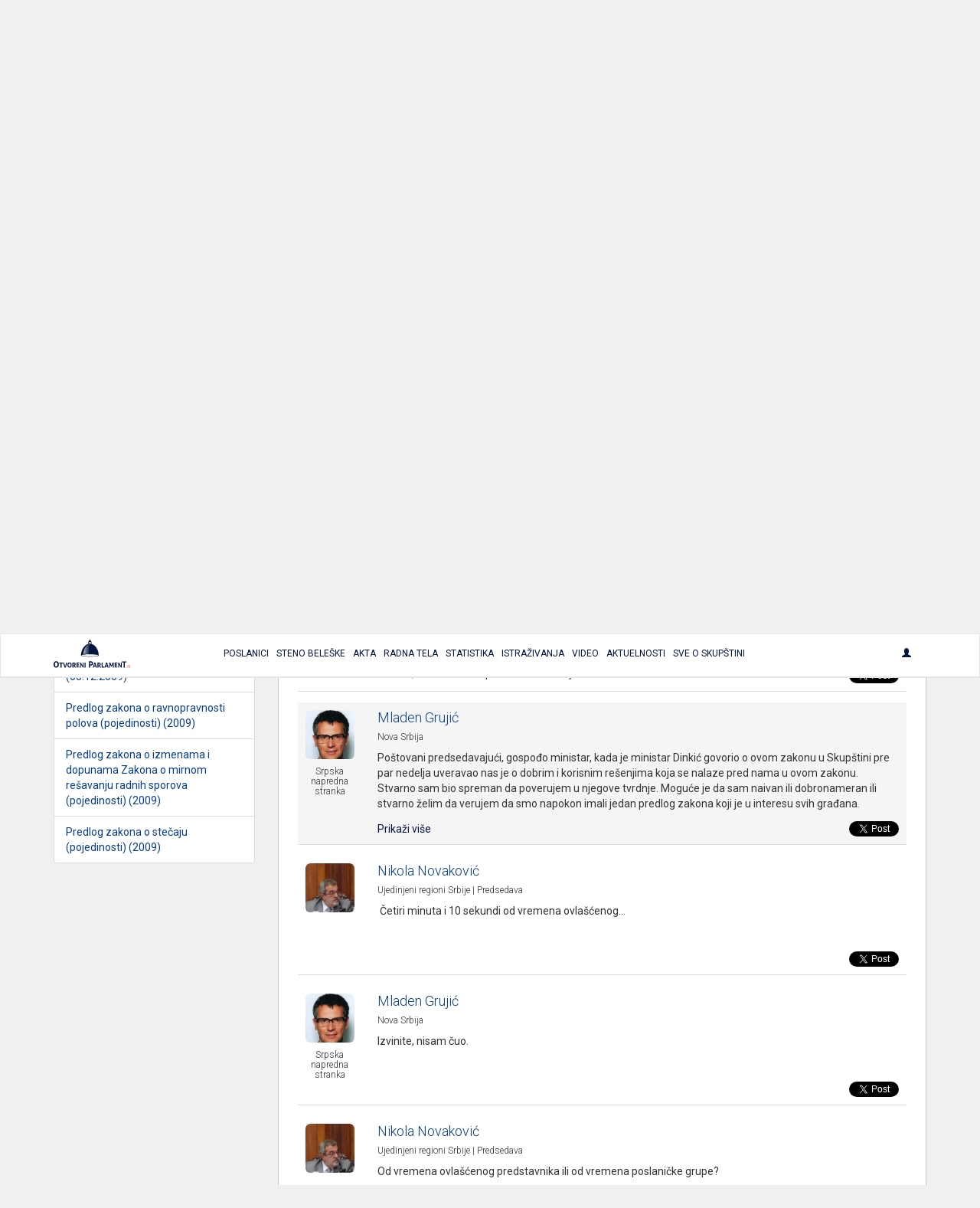

--- FILE ---
content_type: text/html; charset=UTF-8
request_url: https://otvoreniparlament.rs/transkript/6694?page=19
body_size: 32234
content:
<!DOCTYPE html>
<html>
<head>
    <meta charset="UTF-8">
    <title>Otvoreni Parlament | DRUGA SEDNICA, DRUGOG REDOVNOG ZASEDANjA, 2009-12-03.</title>
    <!-- testiranje html comment -->
    <meta content='width=device-width, initial-scale=1, maximum-scale=1, user-scalable=no' name='viewport'>
        
    
        <!-- Bootstrap 3.3.4 -->
<link href="https://otvoreniparlament.rs/css/bootstrap.css" type="text/css" rel="stylesheet">

<!-- Client styles -->
<link href="https://otvoreniparlament.rs/css/client.css" rel="stylesheet" type="text/css">

<!--[if lt IE 9]>
<script src="https://oss.maxcdn.com/html5shiv/3.7.2/html5shiv.min.js"></script>
<script src="https://oss.maxcdn.com/respond/1.4.2/respond.min.js"></script>
<![endif]-->

<link href="https://fonts.googleapis.com/css?family=Roboto+Condensed:300,300i,400|Roboto:300,400,500,700&subset=latin-ext" rel="stylesheet">
<meta name="csrf-token" content="BDnVFDjTyhD132SeVw6HknBn79dF2MK4tDnkQUqV">

<!-- Google Tag Manager -->
<script>
    (function (w, d, s, l, i) {
        w[l] = w[l] || [];
        w[l].push({
            'gtm.start':
                new Date().getTime(), event: 'gtm.js'
        });
        var f = d.getElementsByTagName(s)[0],
            j = d.createElement(s), dl = l != 'dataLayer' ? '&l=' + l : '';
        j.async = true;
        j.src =
            'https://www.googletagmanager.com/gtm.js?id=' + i + dl;
        f.parentNode.insertBefore(j, f);
    })(window, document, 'script', 'dataLayer', 'GTM-WTW33NM');
</script>
<!-- End Google Tag Manager -->
</head>

<body class="">


    <!-- Google Tag Manager (noscript) -->
    <noscript>
        <iframe src="https://www.googletagmanager.com/ns.html?id=GTM-WTW33NM"
                height="0" width="0" style="display:none;visibility:hidden"></iframe>
    </noscript>
    <!-- End Google Tag Manager (noscript) -->

    <nav class="navbar navbar-default layout-header">
    <div class="container">
        <!-- Brand and toggle get grouped for better mobile display -->
        <div class="navbar-header">
            <button type="button" class="navbar-toggle collapsed" data-toggle="collapse" data-target="#bs-example-navbar-collapse-1" aria-expanded="false">
                <span class="sr-only">Toggle navigation</span>
                <span class="icon-bar"></span>
                <span class="icon-bar"></span>
                <span class="icon-bar"></span>
            </button>
            <a class="logo-small" href="https://otvoreniparlament.rs">
                <svg version="1.1" id="Layer_main_menu_logo_small" xmlns="http://www.w3.org/2000/svg" xmlns:xlink="http://www.w3.org/1999/xlink" x="0px" y="0px"
     width="575.306px" height="214.672px" viewBox="193.654 125.627 575.306 214.672"
     enable-background="new 193.654 125.627 575.306 214.672" xml:space="preserve">
<path fill=#00143f d="M478.507,161.653v-13.066l0,0c0-7.467-5.227-14.187-11.946-14.187c-6.531,0-11.761,6.347-12.134,13.627l0,0
      v0.373v0.187l0,0v13.066c-31.174,7.84-54.88,45.547-55.063,86.801l0,0l0,0l0,0l0,0c0.187,4.666,29.863,8.586,66.64,8.772
      c36.587,0.187,66.453-3.36,66.64-8.026l0,0C533.014,207.76,509.68,169.68,478.507,161.653z M468.613,145.973
      c3.547,0.374,6.16,1.307,6.347,2.614l0,0v12.133c-2.054-0.374-4.293-0.56-6.347-0.747V145.973z M458.347,148.4L458.347,148.4
      c0.188-1.307,2.8-2.24,6.35-2.427v14c-2.057,0-4.293,0.374-6.35,0.561V148.4z M466.747,162.959
      c-18.294,28.748-9.521,72.24-11.573,72.24c-10.454-0.56-38.268,2.613-38.268,2.613C426.427,164.081,466.747,162.959,466.747,162.959
      z M466,254.613c-34.533-0.187-62.533-3.547-62.533-7.653c0-3.92,28-7.092,62.533-6.906c34.533,0.188,62.533,3.547,62.533,7.652
      C528.533,251.813,500.533,254.799,466,254.613z"/>
    <linearGradient id="SVGID_1_main_menu_logo_small" gradientUnits="userSpaceOnUse" x1="-23.8999" y1="105.4507" x2="-53.6843" y2="103.2714" gradientTransform="matrix(1.8667 0 0 1.8667 514.3058 5.6479)">
        <stop  offset="0" style="stop-color:#00143f"/>
        <stop  offset="0.1842" style="stop-color:#00143f;stop-opacity:0.9055"/>
        <stop  offset="0.7079" style="stop-color:#00143f;stop-opacity:0.4871"/>
        <stop  offset="1" style="stop-color:#00143f;stop-opacity:0"/>
    </linearGradient>
    <path fill="url(#SVGID_1_main_menu_logo_small)" d="M416,238.625c0,0,30.803-0.625,41.227-3.238c2.056,0.188-8.727-32.762,10.023-73.137
	C467.25,162.25,426.125,162.25,416,238.625z"/>
    <path fill="#ED1C24" d="M736.667,339.733c0-0.562,0-0.936,0.187-1.492c0-0.189,0.188-0.562,0.188-0.748
	c0-0.188,0.188-0.562,0.188-0.746c0.561,0,0.934-0.188,1.49-0.188c0.562,0,0.937,0,1.493,0.188c0,0.561,0,0.934-0.187,1.494
	c0,0.186-0.188,0.559-0.188,0.746s-0.187,0.561-0.187,0.746c-0.562,0-1.12,0.188-1.493,0.188c-0.188,0-0.562,0-0.747,0
	C737.227,339.92,737.04,339.92,736.667,339.733"/>
    <path fill="#ED1C24" d="M746.373,329.467c0.188-1.307,0.374-2.428,0.561-3.357c0.188-0.936,0.188-1.867,0.188-2.613
	c0-0.373,0-0.562,0-0.746c0-0.188,0-0.375,0-0.748c0.187,0,0.373,0,0.56,0c0.188,0,0.374,0,0.562,0c0.187,0,0.373,0,0.56,0
	c0.188,0,0.374,0,0.562,0c0,0.189,0,0.373,0,0.561s0,0.373,0,0.746s0,0.562,0,0.938c0,0.186,0,0.559-0.188,0.746
	c0.374-0.373,0.747-0.746,1.12-1.121c0.374-0.373,0.747-0.746,1.308-0.934c0.373-0.188,0.936-0.562,1.493-0.746
	c0.562-0.189,1.119-0.189,1.866-0.189c0.188,0,0.373,0,0.562,0c0.188,0,0.375,0,0.562,0c0,0.373,0,0.748-0.188,1.121
	c0,0.373-0.188,0.746-0.374,1.119c0,0-0.188,0-0.373,0c-0.188,0-0.372,0-0.562,0c-0.561,0-1.308,0.188-1.867,0.373
	c-0.559,0.186-1.307,0.561-1.864,1.121c-0.562,0.559-1.119,1.307-1.493,2.053c-0.373,0.934-0.746,1.867-0.936,3.174l-1.491,8.773
	c-0.188,0-0.374,0-0.562,0c-0.188,0-0.373,0-0.561,0c-0.188,0-0.372,0-0.562,0c-0.188,0-0.374,0-0.561,0L746.373,329.467z"/>
    <path fill="#ED1C24" d="M761.12,331.147c-0.373-0.189-0.747-0.373-1.12-0.562c-0.373-0.188-0.746-0.375-1.12-0.748
	c-0.373-0.373-0.56-0.746-0.934-1.307c-0.188-0.562-0.373-1.119-0.373-1.865c0-1.494,0.56-2.801,1.866-3.734
	c1.117-0.934,2.801-1.307,5.041-1.307c1.116,0,2.053,0.188,2.8,0.373c0.746,0.188,1.307,0.373,1.68,0.561
	c-0.187,0.373-0.187,0.746-0.373,0.936c-0.187,0.373-0.374,0.561-0.561,0.934c-0.373-0.186-0.746-0.373-1.493-0.561
	c-0.746-0.188-1.493-0.373-2.427-0.373c-2.803,0-4.106,0.934-4.106,2.801c0,0.746,0.188,1.307,0.561,1.68
	c0.373,0.373,1.119,0.746,2.239,1.311l0.374,0.186c0.373,0.189,0.936,0.373,1.493,0.562c0.56,0.188,0.933,0.561,1.493,0.934
	c0.373,0.373,0.746,0.748,1.12,1.309c0.187,0.561,0.373,1.119,0.373,1.865c0,1.119-0.188,2.057-0.562,2.801
	c-0.374,0.746-0.934,1.309-1.681,1.865c-0.746,0.562-1.493,0.938-2.427,1.121c-0.936,0.188-1.866,0.373-2.803,0.373
	c-1.118,0-2.053,0-2.983-0.188c-0.936-0.189-1.493-0.373-2.057-0.562c0.188-0.746,0.374-1.492,0.747-2.053
	c0.188,0.186,0.562,0.186,0.936,0.373c0.374,0.188,0.747,0.188,1.121,0.188c0.372,0,0.744,0.188,1.116,0.188c0.375,0,0.747,0,1.12,0
	c1.493,0,2.613-0.188,3.548-0.746c0.746-0.562,1.309-1.311,1.309-2.613c0-0.934-0.188-1.68-0.747-2.055
	c-0.562-0.373-1.119-0.746-2.053-1.119L761.12,331.147z"/>
    <path fill=#00143f d="M213.44,339.547c-3.36,0-6.347-0.561-8.96-1.867c-2.427-1.121-4.48-2.801-6.16-4.854
          c-1.68-2.053-2.8-4.666-3.546-7.467c-0.747-2.803-1.12-5.977-1.12-9.334c0-3.359,0.374-6.533,1.12-9.521
          c0.747-2.984,2.053-5.412,3.546-7.467c1.68-2.056,3.733-3.73,6.16-5.039c2.427-1.121,5.414-1.867,8.96-1.867
          c3.36,0,6.347,0.562,8.96,1.867c2.427,1.119,4.48,2.799,6.16,5.039c1.68,2.055,2.8,4.668,3.546,7.467
          c0.747,2.986,1.12,6.16,1.12,9.521c0,3.357-0.373,6.531-1.12,9.334c-0.747,2.801-2.053,5.414-3.546,7.467
          c-1.68,2.053-3.733,3.73-6.16,4.854C219.973,338.987,216.987,339.547,213.44,339.547 M213.44,331.708
          c6.533,0,9.894-5.227,9.894-15.867c0-5.227-0.747-9.146-2.427-11.945c-1.68-2.611-4.107-3.922-7.467-3.922
          c-6.72,0-10.08,5.229-10.08,15.867C203.547,326.481,206.907,331.708,213.44,331.708"/>
    <path fill=#00143f d="M245.92,308.747h-8.96c-0.187-0.934-0.373-2.053-0.373-3.174c0-1.119,0.187-2.054,0.373-3.173h25.573
          c0.187,0.935,0.374,2.054,0.374,3.173c0,1.121-0.188,2.24-0.374,3.174h-8.96v30.053c-0.56,0-1.307,0.189-1.867,0.189s-1.12,0-1.68,0
          s-1.12,0-1.867,0s-1.307-0.189-2.054-0.189v-30.053H245.92L245.92,308.747z"/>
    <path fill=#00143f d="M264.587,302.586c0.56,0,1.307-0.187,2.053-0.187s1.307-0.188,2.053-0.188c1.307,0,2.613,0.188,4.106,0.373
          l7.84,28.562l8.026-28.562c0.747-0.187,1.307-0.187,1.867-0.187c0.56,0,1.307,0,1.867,0c0.56,0,1.307,0,1.867,0
          c0.56,0,1.307,0.187,1.866,0.187l-11.76,36.215c-0.747,0.188-1.307,0.188-2.054,0.188c-0.747,0-1.307,0-2.053,0s-1.307,0-2.053,0
          c-0.56,0-1.307-0.188-2.053-0.188L264.587,302.586z"/>
    <path fill=#00143f d="M313.493,339.36c-2.801,0-5.04-0.562-7.094-1.494c-2.053-0.936-3.545-2.238-4.853-3.92
          c-1.307-1.682-2.239-3.545-2.8-5.975c-0.561-2.238-0.934-4.668-0.934-7.467c0-2.613,0.373-5.227,0.934-7.467s1.494-4.293,2.8-5.975
          c1.308-1.682,2.986-2.986,4.853-3.922c2.054-0.934,4.293-1.492,7.094-1.492c2.8,0,5.04,0.561,7.094,1.492
          c2.053,0.936,3.546,2.24,4.854,3.922c1.307,1.682,2.24,3.73,2.8,5.975c0.56,2.24,0.933,4.854,0.933,7.467s-0.374,5.229-0.933,7.467
          c-0.56,2.238-1.494,4.293-2.8,5.975c-1.308,1.682-2.987,2.984-4.854,3.92C318.533,338.987,316.293,339.36,313.493,339.36
          M313.493,333.2c5.227,0,7.84-4.105,7.84-12.506c0-4.107-0.561-7.281-1.867-9.334c-1.307-2.057-3.173-3.176-5.787-3.176
          c-5.227,0-7.84,4.105-7.84,12.51C305.653,329.094,308.267,333.2,313.493,333.2"/>
    <path fill=#00143f d="M335.707,302.586c1.494-0.187,2.8-0.373,4.106-0.373c1.308-0.187,2.801-0.187,4.293-0.187
          c1.867,0,3.733,0.187,5.414,0.56c1.867,0.373,3.36,0.934,4.854,1.867c1.493,0.934,2.613,2.053,3.546,3.547
          c0.934,1.492,1.307,3.359,1.307,5.6c0,1.309-0.187,2.613-0.56,3.549c-0.373,1.117-0.747,1.865-1.308,2.611
          c-0.56,0.746-1.119,1.492-1.68,2.057c-0.56,0.559-1.119,0.934-1.68,1.307l-0.934,0.559l8.773,15.311
          c-0.747,0-1.307,0.188-2.053,0.188s-1.493,0.188-2.24,0.188c-1.307,0-2.613-0.188-3.732-0.373l-9.521-16.801l1.12-0.562
          c0.561-0.186,1.12-0.561,1.68-0.934c0.747-0.373,1.307-0.746,1.867-1.309c0.561-0.561,1.12-1.307,1.493-2.055
          c0.374-0.746,0.747-1.68,0.747-2.799c0-2.053-0.561-3.734-1.867-4.668c-1.12-0.936-2.8-1.492-4.667-1.492
          c-0.747,0-1.493,0-2.053,0.188v30.611c-0.56,0-1.12,0.189-1.867,0.189c-0.56,0-1.12,0-1.681,0c-0.56,0-1.119,0-1.865,0
          c-0.561,0-1.307-0.189-2.055-0.189v-36.586L335.707,302.586L335.707,302.586z"/>
    <path fill=#00143f d="M366.133,302.586h20.533c0.187,0.934,0.374,2.055,0.374,2.986c0,1.121-0.188,2.24-0.374,3.174h-13.065v7.84
          h10.453c0.187,1.121,0.373,2.053,0.373,3.174c0,1.119-0.187,2.057-0.373,3.174h-10.453v9.521h13.625
          c0.188,0.934,0.375,2.053,0.375,2.986c0,1.117-0.188,2.236-0.375,3.174h-21.093V302.586L366.133,302.586z"/>
    <path fill=#00143f d="M393.013,302.586c1.12-0.187,2.055-0.373,2.987-0.373c0.934,0,2.054,0.188,3.174,0.373l14,23.146v-23.146
          c1.119-0.187,2.426-0.373,3.546-0.373s2.057,0.188,2.987,0.373v36.213c-1.12,0.189-2.054,0.375-2.987,0.375
          c-0.933,0-2.053-0.188-2.983-0.375l-14.188-22.959v22.959c-1.12,0.189-2.24,0.375-3.357,0.375c-1.123,0-2.24-0.188-3.174-0.375
          L393.013,302.586L393.013,302.586z"/>
    <path fill=#00143f d="M426.613,302.586c1.307-0.187,2.427-0.373,3.73-0.373c1.12,0,2.43,0.188,3.733,0.373v36.213
          c-1.31,0.189-2.427,0.375-3.733,0.375c-1.306,0-2.427-0.188-3.73-0.375V302.586z"/>
    <path fill=#00143f d="M459.28,292.693c1.866-0.188,3.92-0.373,5.973-0.373c2.054-0.188,4.107-0.188,5.974-0.188
          c2.057,0,4.293,0.188,6.533,0.562c2.24,0.375,4.106,1.309,5.977,2.428c1.68,1.121,3.173,2.801,4.293,4.854
          c1.118,2.056,1.681,4.854,1.681,8.026c0,3.359-0.562,5.973-1.681,8.025c-1.12,2.055-2.613,3.73-4.293,4.854
          c-1.683,1.121-3.733,2.055-5.787,2.428c-2.239,0.373-4.293,0.562-6.35,0.562c-0.56,0-1.117,0-1.49,0c-0.562,0-0.936,0-1.31,0v14.746
          c-0.746,0.186-1.68,0.186-2.427,0.186c-0.746,0-1.493,0-2.24,0c-0.746,0-1.493,0-2.238,0c-0.747,0-1.682-0.186-2.428-0.186v-45.922
          h-0.187V292.693z M468.613,316.401c0.561,0,0.934,0.186,1.493,0.186h1.681c1.119,0,2.053-0.186,3.173-0.373
          c0.935-0.188,1.866-0.746,2.8-1.307c0.747-0.562,1.493-1.494,1.867-2.426c0.373-1.121,0.746-2.24,0.746-3.924
          c0-1.49-0.188-2.984-0.746-3.917c-0.374-1.121-1.12-1.867-1.867-2.613c-0.746-0.748-1.68-1.12-2.8-1.493
          c-0.934-0.188-2.054-0.373-3.173-0.373c-0.374,0-0.934,0-1.307,0c-0.374,0-0.937,0-1.684,0.188v16.053H468.613z"/>
    <path fill=#00143f d="M499.974,302.586c0.746-0.187,1.31-0.187,2.056-0.187c0.561,0,1.307,0,2.054,0s1.307,0,2.054,0
          c0.562,0,1.31,0.187,2.055,0.187l11.388,36.213c-1.31,0.189-2.8,0.375-4.106,0.375c-1.306,0-2.61-0.188-3.73-0.375l-2.057-7.279
          h-11.943l-2.057,7.279c-1.307,0.189-2.426,0.375-3.546,0.375c-1.307,0-2.427-0.188-3.73-0.375L499.974,302.586z M508.188,325.36
          l-4.104-15.309l-4.48,15.309H508.188z"/>
    <path fill=#00143f d="M524.054,302.586c1.493-0.187,2.8-0.373,4.106-0.373c1.307-0.187,2.8-0.187,4.293-0.187
          c1.867,0,3.732,0.187,5.414,0.56c1.866,0.373,3.359,0.934,4.853,1.867c1.494,0.934,2.613,2.053,3.548,3.547
          c0.936,1.492,1.309,3.359,1.309,5.6c0,1.309-0.188,2.613-0.562,3.549c-0.374,1.117-0.744,1.865-1.307,2.611
          c-0.561,0.746-1.12,1.492-1.681,2.057c-0.562,0.559-1.12,0.934-1.683,1.307l-0.934,0.559l8.771,15.311
          c-0.745,0-1.308,0.188-2.054,0.188c-0.747,0-1.493,0.188-2.239,0.188c-1.308,0-2.611-0.188-3.731-0.373l-9.521-16.801l1.12-0.562
          c0.562-0.186,1.12-0.561,1.683-0.934c0.745-0.373,1.308-0.746,1.864-1.309c0.562-0.561,1.12-1.307,1.683-2.055
          c0.374-0.746,0.747-1.68,0.747-2.799c0-2.053-0.562-3.734-1.866-4.668c-1.12-0.936-2.802-1.492-4.667-1.492
          c-0.747,0-1.493,0-2.056,0.188v30.611c-0.561,0-1.308,0.189-1.864,0.189c-0.562,0-1.12,0-1.684,0c-0.56,0-1.118,0-1.863,0
          c-0.562,0-1.31-0.189-2.057-0.189v-36.586L524.054,302.586L524.054,302.586z"/>
    <path fill=#00143f d="M554.48,302.586c1.307-0.187,2.426-0.373,3.546-0.373s2.427,0.188,3.73,0.373v29.867h12.507
          c0.188,0.561,0.188,1.119,0.188,1.68c0,0.562,0,0.936,0,1.494c0,0.562,0,1.119,0,1.68c0,0.562-0.188,1.119-0.188,1.682H554.48
          V302.586z"/>
    <path fill=#00143f d="M587.894,302.586c0.746-0.187,1.31-0.187,2.056-0.187c0.561,0,1.308,0,2.054,0c0.747,0,1.307,0,2.054,0
          c0.562,0,1.31,0.187,2.056,0.187l11.387,36.213c-1.308,0.189-2.8,0.375-4.106,0.375c-1.306,0-2.61-0.188-3.73-0.375l-2.055-7.279
          h-11.945l-2.055,7.279c-1.118,0.189-2.428,0.375-3.548,0.375c-1.307,0-2.427-0.188-3.73-0.375L587.894,302.586z M595.92,325.36
          l-4.104-15.309l-4.48,15.309H595.92z"/>
    <path fill=#00143f d="M612.533,302.586c1.307-0.187,2.613-0.373,3.92-0.373s2.613,0.188,3.92,0.373l8.4,20.721l8.587-20.721
          c1.12-0.187,2.236-0.373,3.546-0.373c1.307,0,2.427,0.188,3.73,0.373l1.684,36.213c-1.31,0.189-2.43,0.375-3.547,0.375
          c-1.12,0-2.24-0.188-3.36-0.375l-0.933-24.639l-7.28,16.986c-0.562,0-0.937,0.186-1.493,0.186c-0.561,0-0.934,0-1.493,0
          c-0.374,0-0.934,0-1.308,0c-0.373,0-0.936-0.186-1.31-0.186l-6.903-17.359l-0.746,25.012c-1.121,0.189-2.055,0.375-3.174,0.375
          c-1.12,0-2.24-0.188-3.36-0.375L612.533,302.586z"/>
    <path fill=#00143f d="M652.667,302.586H673.2c0.187,0.934,0.373,2.055,0.373,2.986c0,1.121-0.188,2.24-0.373,3.174h-13.254v7.84
          H670.4c0.187,1.121,0.373,2.053,0.373,3.174c0,1.119-0.188,2.057-0.373,3.174h-10.454v9.521h13.627
          c0.187,0.934,0.373,2.053,0.373,2.986c0,1.117-0.188,2.236-0.373,3.174h-20.906V302.586L652.667,302.586z"/>
    <path fill=#00143f d="M679.547,302.586c1.12-0.187,2.053-0.373,2.986-0.373c0.933,0,2.054,0.188,3.174,0.373l14,23.146v-23.146
          c1.119-0.187,2.426-0.373,3.547-0.373c1.119,0,2.053,0.188,2.986,0.373v36.213c-1.12,0.189-2.055,0.375-2.986,0.375
          c-0.934,0-2.054-0.188-3.174-0.375l-14.188-22.959v22.959c-1.117,0.189-2.237,0.375-3.357,0.375s-2.24-0.188-3.173-0.375v-36.213
          H679.547L679.547,302.586z"/>
    <path fill=#00143f d="M719.12,300.907h-11.387c-0.188-1.308-0.373-2.613-0.373-4.107c0-1.307,0.187-2.611,0.373-3.92h32.293
          c0.187,1.309,0.374,2.613,0.374,3.92c0,1.494-0.188,2.801-0.374,4.107H728.64v37.893c-0.745,0-1.49,0.189-2.236,0.189
          c-0.747,0-1.494,0.188-2.24,0.188c-0.747,0-1.493,0-2.24,0s-1.68-0.188-2.427-0.188v-38.08L719.12,300.907L719.12,300.907z"/>
    <path fill=#00143f d="M466.373,132.347c1.867,0,3.36-1.493,3.36-3.36c0-1.867-1.493-3.36-3.36-3.36
          c-1.866,0-3.359,1.494-3.359,3.36C463.014,130.853,464.507,132.347,466.373,132.347"/>
    <linearGradient id="SVGID_2_main_menu_logo_small" gradientUnits="userSpaceOnUse" x1="203.1738" y1="0.3481" x2="203.1738" y2="0.3481" gradientTransform="matrix(1 0 0 -1 252 235.5479)">
        <stop  offset="0" style="stop-color:#00143f"/>
        <stop  offset="0.1842" style="stop-color:#00143f;stop-opacity:0.9055"/>
        <stop  offset="0.7079" style="stop-color:#00143f;stop-opacity:0.4871"/>
        <stop  offset="1" style="stop-color:#00143f;stop-opacity:0"/>
    </linearGradient>
    <path fill="url(#SVGID_2_main_menu_logo_small)" d="M455.174,235.2"/>
</svg>
            </a>
        </div>

        <!-- Collect the nav links, forms, and other content for toggling -->
        <div class="collapse navbar-collapse text-center text-uppercase main-menu" id="bs-example-navbar-collapse-1">
            <ul class="nav navbar-nav menu-list">
                <li><a href="https://otvoreniparlament.rs/poslanik"><span>Poslanici</span></a></li>
                <li><a href="https://otvoreniparlament.rs/transkript"><span>Steno beleške</span></a></li>
                <li><a href="https://otvoreniparlament.rs/akt" data-toggle="tooltip" data-placement="bottom" title="Zakoni i ostala akta"><span>Akta</span></a></li>
                <li><a href="https://otvoreniparlament.rs/radno-telo"><span>Radna Tela</span></a></li>
                <li><a href="https://otvoreniparlament.rs/statistika/aktivnosti-narodnih-poslanika"><span>Statistika</span></a></li>
                <li><a href="https://otvoreniparlament.rs/istrazivanje"><span>Istraživanja</span></a></li>
                <li><a href="https://otvoreniparlament.rs/video"><span>Video</span></a></li>
                <li><a href="https://otvoreniparlament.rs/aktuelno">Aktuelnosti</a></li>
                <li><a href="https://otvoreniparlament.rs/sve-o-skupstini">Sve o skupštini</a></li>
            </ul>
            <ul class="nav navbar-nav navbar-right menu-login">
                <li class="dropdown">
                    <a href="#" class="dropdown-toggle" data-toggle="dropdown" role="button" aria-haspopup="true" aria-expanded="true">
                        <span class="glyphicon glyphicon-user"></span>
                    </a>
                    <ul class="dropdown-menu dropdown-menu-right">
                                                <li>
                                                            <a href="https://otvoreniparlament.rs/login">Uloguj se</a>
                                                    </li>
                    </ul>
                </li>
            </ul>
        </div><!-- /.navbar-collapse -->
    </div><!-- /.container-fluid -->
</nav>
    <div class="layout-top layout-top--fixed layout-top--vcenter layout-top--icon">
           
            <div class="icon-wrapper">         
                <div class="container">
                    <svg version="1.1" id="Layer_1" xmlns="http://www.w3.org/2000/svg" xmlns:xlink="http://www.w3.org/1999/xlink" x="0px" y="0px"
	 width="200px" height="200px" viewBox="0 0 200 200" enable-background="new 0 0 200 200" xml:space="preserve">
<g>
	<g>
		
			<image overflow="visible" opacity="0.35" width="182" height="183" xlink:href="[data-uri]
GXRFWHRTb2Z0d2FyZQBBZG9iZSBJbWFnZVJlYWR5ccllPAAAJvhJREFUeNrsnct320bW7etUAQQp
Ui/LcmLHSZzE6S9Znn1Zd54/PbM7uCuDHmTQq53YSSdxOno/KBIEUOfuXQBliqZsWZZEPeokMCUC
pEjgh419DuphTYwYtzCSuAsuPGTq8V2hU48xItjXClo+J999950Mh0PJ81zKsgzLzB2fJMolyzJt
t9v6448/agO3Rvgv7kDFeDvE4WdAa2dB672XqqpkZWXFYp1rF4Ur2m2H56yqShvrJ994aK2KiDrn
fDocVsM0rQB4tbu76/GcWqw/BX4/AXiEPYL9XvsjLN9//71sbGzYfr9vR6ORXV1dtYPBwLXyPJmG
lo8g0+I5ByhbUkhLbJl67xKwS0pl6o8oXu6trUr1SaGpjnByjAB15fLcE/pp+EdZVnY6nWpnZ8e3
Wi3f7Xb9+vq6/+GHHyaVPkIewX5TlanIW1tbbgkAH3a7CSHOW60kLYpklCQpoE0BbfYGtADbA0GR
KjUiGUBf4KN4SdWqwxkgE39LQS5eIBXWFXhtDoCP+KjqCgvtN1z/Jvw54C9aZVkUaVpmo1FJ2Hv9
frkP4NfW1qpG0aOa31GwZRLkvb092gu7nC+7frcPWF0L6zKT55mRrG2kyABeKwBrTHsGtPzf4l/m
Ky1rzIL3ZhF/YEHEtNRoosbakx+A3kRKVTPCex5h7QGIPMKqEd63FKG5wU9T8OM9h/UJoCOjaW40
H5osy/G6HFeLUbffLfeyvQq2xS8vL/sp0DWCfXu/p51W5WSYpDn+CxYCwDrvAabvWuMWQFYPNCxY
YzsEWqzpzoLWGuAnxgGdNJwUWF8/Kn4XN2M/KwUZTxeE0tRQ59iqEDWVN0B6BvzqTZ+Ae+MHwufU
HnpTYZ3tV9Ye4TNS1UdZkRVluyxmqLm/K0oud0Sd7bNnzyz8aQI1SwmwDKWlMmyraXWwRds6v9Co
8bLxsoTnlvG6FSPaM4SacBvtzIKWdgSgg29WmfC8CtQekNew25lgg1z8W2Ep8A55gFwMQWamqbPg
B+gDrB6YYF3kEM/tYqs9Y3Ufn3EvQF9ZrDNDMaOBaHuobR0ReFyVCuQJ5U8//TQG/FaruNwFdcYl
OjHZXgvX+DZI6VRJ0rNQZfG2561fhKPtCQEWWQIEqwFuNUt4Dy6EuY23hR3RFpBoz4D2+ATC4sYL
nhgnjm+ATXi1BqyaWE5ah0n4LW2IjPD0iIUVLAMs+9hmDPUOHvdh5w9V9BDu/ECtP4RJ77uyPMQH
GiSqQ5Mvj2C5ytuu4nIL1Vmgzm5SnQFrO4HFKCu7iKv7MmzGqgY1NisNyEsEm4B7UYLexXFeeK3O
wWIktUIHLz0L2knAIeB4R6Pyln2MlQK4dbqqobPhl7JWcINHM2Fh5Agg9+GFDgg0wSbgNehmF++x
C7uCn5O9xPmDEpYF64ZTKl7dNi8utw3ozc3NNMsy+uV2CpipzlIJgK6WRe2aWF2DT17HC+41dmM5
ACwB4jZw6gAMWokJoIMC22Z5F7QXeedxGv6xwr4GXOnNBYsOgpJr8Otc9mhT8KJt+PMN9bKl4reM
uj11ekAVL2pfPszzfHT//v3iNgEutw3oNpW51erikC816nwPR2g1AK0AWswacFkDCEs4dD28vtuo
cqvxzSm2T+TYTgSI7Tmhvag4AT8+k29gr/BPJQFyLRo/PmrUvI8Nod4Cu6Jb2HrLSg04tt+Bim9T
xXHq7iejUX8IyG8T4HKDobazgIYCrTjaCy/r3up96NsDsYAZcOMgw3boMg5yqGw0QGe1vZBJVZ72
ztcxJsHzrxdtbEuAO2dFBSfzAb77Hr77Dp7bUW+28A3/tl42Yag2KtgWXOF2TwHc30S43U0EGkkh
681pVVWdnoVvTtPVytoHAPohDtbnULMvILRPIbVf4YB9gePyKVTuEV77kaEFgf0Qg2TRSAO3tBrL
kcwA+9pXfE4mrZI0FopXIH63dnMS9/C4iOeWReyKMDkW4e8L2Gcd7I9WiX2K/eq62GBQlqbX65mv
v/7avHr1ykSwLxnqp0+fpmVZZtbaLnziSmXSB9YDaDXHQONgfYVtv4BBBdDmY7x0PSh2XeXo4jkc
bDvtn+UGwPxOWzYJOr6jew05Kzus8DAxNj3sG161uD8WTwCOHVoZlzgtxWWZwb42SDDN9va2RrAv
UaW99x0ZypJ62AxnHuIQfg6r8aWaBmg1X0CdH+NVH+OF91n9aNS5c7LCcUKZb2v9XibKj8lYxbGv
Oo2Kd1kJCie8BMB7yEU6apk8i9MCv8HMFFro4uKi3iT1djcB6kmVtqW9Z1P/ERzxY0D7JRzg14D5
Kbb8AgfpUzw+NBI8NYAOiWHnLep82+NUFZexiovhDaoacEEyrWFZMFZa2NKJ804qJ0mW6E1Sb3ed
gZ6l0uKqh6L2c6/6JTZ7isToS2z9Gfb0IzzenwC63VyC3S1X5/PalZBTTAKudVOBsNCbY3+3AHxq
LNLwQuQmqbe7rlDPVGnLJBAgW/M1/PTT8LOYx9j+AT00jlYvAn1+wDXkHgHyhWBVRDuwebQtKa6Q
CcyJvSnq7a4b0N/jM5WPH7dmqzS8tFhaD1Y7aDs+xs+0HUyEcAAkjUCfD3Cpy52NDzfhBpUwL4Et
wT5vqwLuU9T7f/f39WUE+/SdDOvh+t5nqt2ulWLVphK8tNB2vFbpL/DzJ3jFA+z0FVPbjtYdSAiv
SsFfV1KktihvqDe02zo2Fa9MWra17Kb6+JtvFNZEI9hTO/bZs2fJcDhsHyEzd65aM849go9+ot58
dVKl5VilG9uRTiWFMS4o0Wz2bRban7NUOFZveG822bXsW+EqHaSpt5ub/rNvv/XXBW53DXZm8NNF
UXTscLjonWM7jsfq5UuA/DUuek8bX/02lY5AXw7gM9Ubx4T3ATKjuJ5yq9J6Sa0fqfqPP/5YNzY2
9K6C/aafFlnGsu68ZxkPKm3+gY2eYtPPoRgPo0pfH/VujkFbBaYEdKtVD/WuDPtmqura2prOO6l0
89ppb/hpWAxvzKdi7ZfYl19jk6+w4afY9iMxUaWvi3qLOe4l1HSmEIekMvCtVtiljRUTP++k0s0L
6uFvv2WHCwuLYz9t1D6p7yBCpdXAhoQyHm+F87bvQlTpa6PeyUT1JICuhFu8ZWspp3Dh3uu8k0o3
D6gPf/21bbrdRV/BT7vaTyMZ+Udd9ZAvsOUn2PZ+uM372npEoK+TekuofSdUbdHQoyjFVddBoJw4
a+adVLq5QN3pLOZMEsWHGy444/8BhSbUn2Ez3hJnG2q2RssadZAI9bWB27y2Jk1LwtApg7342Q7F
MKm046TSZUmVb2z4J1cMt5sH1KMkuQ839hiZNe8c/gML/fRnpm5WylZ4C1I3JXUR6msLd1Dv0CmD
XtuEkmCGn7MmqWTffS2trTgQ0AjKfZVwXwXYduypaT+CUhNqtV8Z8f/AajYxpXI/MK87z0Y/fUPg
nrpj2TqRVJJ79RXILtM0LavNzWrCluhNBlu+x9/4hdUPJIrBUwf7QaUOUH9ZdwJAkigB6uinb57n
nqyaTCSVtCne4lj7AHflylE7Lbe3t6v/0+/7lzcY7PCFWafuarfL6ke4PV43XGqUWj+tk0RZxNds
Rz99i5LKIFAWv9NwmwrHvnSqo1bVKf5eWaj29/f9TQQ7fFneUeTNF9apWdIL1Q8kivTUjf1Yr6HW
dvTTtyiplNqeaF01gR+hJRGOjZKrGY3U2mJ9fb2CevubBPZx2w/eJucdRRvad+gTNePqh/kseGqR
pQj1rUwqXe2x6/FXpDbUlajPxdocIsee9OWjR4/8Zd1+vwyw62Txjz/aAHqRt8nHdxTZfWui+jH2
1NF+3NKKycTCNLMSKyOwkNOSuLIsdG+venJJyeRFg32cLEq322ODJrb9qKE2dZNT1qnrkt64+hGh
vr22pFk4tGEYN6uC2JWiWpRJUpStVnFZyaS74C90Mlk0oV/iV6Hth4ak8RN8Rw5/sBCrH3dGuTnm
UA04RyPkyFYE3JjRZSaT7gK/yKxkka306gZNdduP+xK6b524+RLjVldLglrXYIdEUmrLrVJeZjJ5
UWBzVKakqip65pWJZPFrqe8qsqxXV0Dq2+Tu2HvFuBu2pFbtU5NJC7gfPnw4Tib1OoAdfPVv1rbw
4RYT1XV8Kvrqr2KyGONdyaRyrinVvPB+BDtSXpTfdhfxgSd9tYo8xvKliclijLcnk3TcFVgJQyLD
b+eZX7gwv/2hYNtJXy3OPYR3+kqUvtoQ7pgsxjgtmQzPgRXPUWKh3sMZflvnAbZ8B1tRWsvJh5Zs
mn406auxPnQUiMlijFOTyfpZjodc4mFonRvaosiTfr94cnTkX80B7GBB3OPHqe12u+r9faj1Y/Xs
+aLsp0hfPW6tF5PFGLOUe6zayt5k+HdobJhpYQhXm+91u+WHWJLzgj2ugnQ44imy2oehwwDVOvSA
kYdNP8Xoq2PM5Cekj7Ut4YOn16Zqc+IoKcuhSZLRJ598Up23SuLOedZZRMaxqSsqs7WfQ62/rsfR
k09xcWGP8m701THOpNps1W00TP0H1eb0IUctKPf2wUHR7/er85457/3BOJMAZxEo0rRnk+Qe3oRD
9j4M9kN1GR+0gyX2Jo/xVnEMjEiY84fzAD0gQ2SJTJEtMkbWzsOQO88HGqs1Hh9oFQZcf4oP+AVH
PJ2wIEn01THenUzW0Grw2pwNTYfipe/E9OF1hzuHh+dS7fcF71itbavVrVTvqXgmiR/hMsK2IYv1
bAESKyAxzsQTWamZMYtaD4r0EZkiW2TsvKrt3vMMO1ZrhVobL5/VU2OYJxxwvVHrdqyCxDiH3w6T
zAP0EdAZiMqB+QDVfh/4TlFr/wBn2j2p53aJ9eoY54Gbqt0iQ2QpMPWBqu3e449HtY5xY1T7rABG
tY5xo1TbnfGPRrWOcaNU+ywQRrWOMVfV9qqr5UnV/mCwQ52R0zpzSmf8gRXxnAzUPgyTgkpQ6gWN
t81jXAzY0rC0gN+Wm4lnPzber6dFsdRR7ezs7Jzp/sg7NxirNc8YnjlRrWNckWr3lO34Vda9tfdV
ZBkepNNut8/UTONdYFueITxTeMbwzDHjKZzDGRXVOsblqLaGWeDMEoBeM9488Mbcs0nSE5HsyZMn
7kPADkkjzxCeKTxjeObwDOKZJPUwv1GtY1w43EgcbTPaLhvSrYjlsNL2nqmqRVVtd/v9d7ZDeivY
PDN4hvBM4RnDM4dnUDiTTJjJNap1jAsHW0NHBCW8bTyyA/i9ADfENUGut1cnkfbcij0YDJwZDLKq
quB3HKdyvtdYkC7PKJ5ZEeoYl6La9fh/WfDaKqtezbpXu8Zh8boi7XclkfZtNqTT6aQKLyLW9nDm
rIbLgiqndc54RtVnVgQ7xiWotga26AjYrHUJ/mRNrK7BjiydJYm0b7MhiJbzvqu8AWPNWlBrDfOV
Z80ZFaGOcVkRJnJq5nZfgmqveW84DuTqWZLI5G02pOdc5pMEBt4tG6sreHoRf66N0yltzqgIdoxL
LJEIpwKB5dUFBdww36u0xBXE1uR5Nqgq9z6KHWxIt9tNDHugO9dtlHoJ9mMBlwVOoBPVOsZVJpFZ
sMC8ISisksAag83A6Cl2ZKYVefr0qU2GwzRttTriPUss9NeshHB8kFa0ITGuOols2Fsii2SSbJJR
snpmxR4Oh9alaepVO16kFwZor2uKbU6BFm1IjKtNIqUp/YFBsEgmySYZJatnVWxZznMHqW+pCX66
x0U19GNs4dIQ1TrG1VrtmrkWGTzmkaCD0cDqGcAO/roP75KLtHBWLHCEVBWhz2ZfxjicQow5gM0R
WoUTpbZrFmWRbJLR/ik+287y163RKEkh9fAyPe/NMrJSnCVUbE2kHnctRoyrNNohiSSDZDEwCTbJ
KFmd5bPtaf6aUq/WhrMDlwCWW1rRX8eYp88mg2QxMAk2yehpPtuexV83xj366xhz99lmMu97i8+2
015msLjo8qII/tpHfx3jmvpsP/bZYJXMTrN5QrGfPXsmrTxPQos+Jo7eLMHTNGW+6K9jzN9nB8Um
k2CTjJJVMkt2J7efvKUu/X7fSquVOO9rybfwM9rYEBbKNTZRjTEnxdYweCUY1LSxxgs1ozYtWi1X
5vmYTX1DscuylLb37JHOwQIznBW8IdMKE76rOk71FPdxjHmEhmG01UKhE61tcQY7klrnklZZOrJ7
qmJ776UgwM6llgkkKyE8QyT0Q4tqHWO+1ZEwV6SSxQSYp6I+AbMO4EqpenryuDgauSRNqdatKqg1
m6eGpoMxaYxxXeCGcENoNeR8qfU+KavKFUUxM3kMapz3eqHUR+9ibe1hmvlj4ljXMa5HDsle7ELF
Dp0QsgpwU4xXqmp2VYRZZbsoSH4LT3a8D0MCd+BtQoddCVMqxIgxxwSyGZ7B1B67reMEEtY5iPKE
XT5W7BxZZdFuO2aZk1mnYfecWBGJcS3kOogrixgcdySIL0WYYkxRniz52RMVEcg5s0xfJ4wtxSOz
UGajsSISY+6KPS751X0hT5b8IMr565LfSbABNBLNUO7jXZ76hkyAOqp1jPnHiZJfI74UYYoxRXmy
5Heijs1ynzaNTvT1FMER6hjXqipiariD+FKEKcYU5VPBjhHjBiWRQXwbEQ73YCY3imDHuJURwY4R
wY4RI4IdI0YEO0aMCHaMGBHsGBHsGDEi2DFiRLBjxIhgx4gRwY4RI4Id41aENgtbPXkR4aOykd+p
YHMlN2o29qZexm8UI8bcoSafRth1QL0aLT2b9VnrrYgmSaJvgM0nuZIbMfgivtg0Z0SEO8a8Q9hV
oIa6hPgWIHIEZgtfVeXQOX8q2FzJjWzzIr6Yb6IBbolgx5ivBWHnMNUKPxdYhliO+KjeF+lwWGVZ
dizAY7CVT3IlN5p8UXgTvplE1Y4xZ7IReKggsiP8MLDWHMArD9I0HQ3TtPrpp5/eVGw+yZXcyDcv
4ov5Jnyz5k1jxJh30gjF1iC+Mlbsqiqyw8NqMh+0ky8KK70nyEPvx4qt/L2cSCRjxJifaAeRNSWM
MeHOnWpRFkW5Cxs9yedkVUQPWq2KG+HlI2eDDcn5JhqhjnGNqiIigFs4XJ8W3toycY5O4wSjk4NS
hlpgio0qa5k0jnBWjAwTyVr+o8eOMW+oPYAOig0cC7VSOmsr9uhN5GRx48SU06EyIuKd9+zHnhsr
Q6o3XsHySsWpUjWyHWMOUZf6TF3qM6YAhbmlYldVWSVJNQ32CSvS7XZ9NhqV2vhsPfbZUO5YGYkx
z8TxPUp902CHysgoy+hdci9yhLX7eMd+/UZS37CJEWMuWSPZkzLATCbBJhklq2R2stT3hmKz8tE5
OKiyNOUdnSNI/QEuAH2swZuFEktMImPMR7Hpr8kgWCSTZJOMklUyO83mdCMo3cuyUPITnhkih1yO
7YiRKoIdYz5gB/Zqi9xwSUbJamB2iss3wG63274qioIvEu+h1lBtMUehQmLCPfqo2jGuthoSmFPW
rkdkMTAJNskoWSWz7wLbPH/+3I9arbIQGai1h9aaPXganCFmEH12jHn6azJIFgOTYJOMklUyO/0a
O8vLdPv9MlMNPttEnx3jmvlrM/bXYJSszmJyVkeDmT5bgmJHnx1jfv6aDJ7FX58K9thn46wYIPs8
xBmyj+ebsl/02TGu3l83BQyq9T6ZJJun+evTwA4+u2y3i2I0os9G8ig7eHq/aU010rpQHsGOcQX2
OrCWN+ztk0UySTbJ6Cx/fapi07P06V28z7Wq6K/3jBioNjy3CP9IBDvG5au1kfFNmTyUndXsclHv
D8lm/xR/zUhOe9NOp1MZ53ILsD1sN57bZQNAvA18t0FCKpx8Kc79GOMSzbWyWyL7Bxzhl33Qu2NN
tWut61edTt6pqlMF9rRe6vry5Uu8rBpV1rJeuAugtxrlPgxnULQjMS43qMRsMj0k1CK6Za3ZALA7
viwPeSudjL432HzjwWBQyHA4DNJvgs/ebe5E5rxE1JeKCHeMy0oaQ4OnAezvvqrZgn5vwUXsOzwH
LN9aen7buCK1HYHkO+cOBZcAvMN2UG1kp7hMjHipiGDHuMykEXAdQq13rECtxW+xKtJXHa6uro79
tXlvsCn1oaUfpN8Samv+FtUtrSskA6nPqNiUNcZlJY1sVXqAx21I6DbY2yutPVrO89FPP/301jvg
bwWbZwQln9LPN7XebxrRDQC9wzNJ60Yp0WvHuFi1NmEwHLLVD/aXUBu/DRvC0vOw3+2+sw/uu4Y4
85T8gcigSNN9Y+0GnvsL77fRWJKjqNoxLrQQUncBYyO8QXAGcAh0CnQMZ0kazwo2Ox9UOaQ/GY36
VmRH1P6Nl/0tgstD8NpRtWNcKNgVmQreGs6ADoFOgY7hLEnjWcEOZ9D9+/eLIbwNwN5VC7U2/lWj
2rtRtWNctFqbum69FxijQ4BToGOgc3hX0jgOd5a/uLGxYdrttmTY3jqXGi8dI7II1V7Ep+lhk7ap
b/bEGzYxPkitTej6ZXbB1p/A6aWo/GKt/G6LYqsP1/DixYviLAJqz3omRdWOcYVqvVurtX9F1sgc
2SODZ2XMnfUvR9WOMQ+1dlBrfU+1PqtiR9WOcaPU+r0UO6p2jJui1u+j2O+l2rENSYyzMkVWLlqt
31uxT1dt7YlID391AZtglUmjasc4o1iyfHfEJqm1WpsXovaD1Pp9FfsN1S5xRuHU+C+g/hNr/its
T8LboCIczDLetInxdpbIiITx1/tSN7CrWQJT5Qeo9bkUe1K1uyK28j5RazP82QWccQv4oAtGdVq1
o3LHmBbIcbNUCuEWHn/Hky/gTX7Rqvoj9Z5qfXQetT6PYp9Q7dy5Izb8FtW/rDX/wSn4B9b+jQ+6
x3v9zWUmVklivMEP2ZC6rfUemSE7ZCiwBKbI1nnV+tyKPVbtXq9nXAaxZod255zxmsJvd5rqyKRq
R78dY9pX51jYkO6/eOpXUfNvsfJCy/JPk2XbRVEc/fzzz+V5RdF9yCf8en/flOAZVsQgkQS8mqpK
G5ZkDHYmAW5x0ZLEqCENVRD6avbE2ggWhLfNRX/G8/8xZbmRHB0d3vvrr9GrD2hc90Fg4w+b1UeP
DKc/sBXyAOc4ijHr2C0gHMDGpaaFz5ZEvx2hPvbVEoampq+mdf0FQDxv1Pq/hXN7ttsd/rS9fW61
/mCwGdvb27q4uKhp2VZjy3roeRgTqHartiSsDIaf3YSnj3DfUV9tQu4V+s/+aZgoCiyI0V/grf+U
AhZEiqOXL18W5gPzMncRn/p/9/f1j26qNk21eUNBpEgI2vjQY7CTCPedh3o49tVg41cr5rnRYEF+
L0Q2j8qjw/959Wr08gLGh7wQsPFBzJMnT457YFrOFqLq8OEzGVuSYE9kDHe0JHcLbNarmSwejH11
sCDqf4YA/qey9u8kSfaXlpZG/29j40Luf7iL+vQbGxt679492KTSW+8Vfps3TB0QZ/LYklq1+ZjE
ZPLOJoubELvf8QhfLbWvrqq/IOW7zrnhv/71r9JcUGnYXeS3mPTb4iqtTQcct4FSa5NQwqLEZPJO
Jou8s/gHFBpQK6A2wVebItuZ8tXXD+wpv805+dRBvY3F1wjKHZPJO5wsvjKEGckirOovsB9/wHNs
9Yt+/6J89aWCTb/9zTffqIc1sdZ6/BOGo7fw18Fzx2TyLieL//ZMFuGrk6Zeff+zz/L/++rVhbcG
dZfxzV69eqUff/GFcrxhT9U+WzIZ4b49UL8tWfyNyaIiWcxWVob//Oc/L6WxnLusb8hkcm1tbTqZ
tEqYa1uShkRSQiIZ4b5dUHNG5wP8somjiWRRxsniy3GymCTJYCJZvDlgn5ZMhsl9AXNIKOu2JAR9
bEmiLbnp9kNMjp+o1Js4xr/jCv2LNfpvZFkvLzNZvFKwp5NJU9Jz05dYfBkPiC3siUnEnABbYrXk
RlY/xp46KLWEsp7/BYf032r0hVbuj8pdXrJ45WCPk0m7ueldllSltZVRXwFub4Q9gwxyimOoG7Bl
EuoI+LVW6YnhfutEcYP2g0pdQ+1/UWt/b4vfzNi46dNPR5eRLF452ONk8rNvv/X5xoZ3zlWVcyXh
tmE4K6uvyZUAOr7xGPbou6+5n9Z6Nq9+U9L7b0gU4alpP4JSA+pWWW4qoF74/PP8xx9/vJKeVe6q
9gThfgK4R1DuNE1L0F0ibQTgUmhIOLRq6G2gFmci3Nc7STRhPiLeUWSXwFcA+VcczyZRNC9pP6jU
hLr3+efDCahvD9iTcFebm9WonZZOdQR0cziSHDuCU1r7MMKENXWlJCaV1ztJZDlPzCae+R3C9MKK
/BvH8mexGhJFeursTaW+kt5U7qr3zNiWpNvbVVF1oNajkVjJYbpyyzlHJFgT2hEXk8qbkCSa31Vq
64GVP4vobyzpsfrRQ6KYwVNfNdRzAXsM97f9vv97ZaGCByuMc6Og3oqfqdo1xsdJpdQwT6t2BPzK
rUcYtzrMtziZJIqa5zhchDq01GOdmiW9T169mkwUr7Tfq5vXznqJZX9/36+vr3OHla4sC0lcAS9S
2jB39kRSKSJTih3V++pVmtaDPcqnk8Tn7FnunPwuZbnBO4q8+cI69ctLLuldR7CPY3t72z969Mhj
h1SS56X3SYG0sWBSiZ2IHdpMuydhMVNAR/W+ApU2oTc5VFrClIgc+etXXEBrpbYm1KidlpvS7R5k
WTa8zDuKNwZsBm+/P3nyxPutrRNJJbLsHIDnALzATvRBPeoSd1Tvq1ZphUqr+YN+Go/PkSz+bJu7
iUwS24PBwcL6ej7R9mOuQ26467I3ZyWVbHyOxHIg6nM84jnlWBRRveeg0izlWdu0pXYWFsT8h51v
550kXnuwZyWVtkhyVWTgVgG3HYRZWk+o9wm4w92diYiAvwfQzUCiEyptplU6lPJU9AWyoD9MaTcK
p3vzThJvBNjTSWXSTgq1mmshuTgdgtwhFGP4Wr2lVu8whdrxffhpWxIBf7tCB5WWekIjzt05W6Wt
vMDz/4Gf/ksy2Uo6yaG1djjvJPGmgH0iqaTv3tvbKwH3qFZvGUyp90hqlanMxM6V+jECfkagTVOX
Nhyurql4QDGClz5WaSSIVOnSlbtlWR7du3ePk4he2yHs3HU+ALQmp6o3vDcUhRPIE262V6BF4R0x
30B+DHi0KG9Yjmmgd7HvWJfmqLm/cXBIJO/Pqda4KM5UaRybaz2arrsJR2S2esOWiD8yVo5s3QgH
Ck7QpQgDiUut4hp2fnAqOgNuuQMwm+ZEr2oPrbAcwpZ4h0GhNfRweYXd85sx9oUAaA03XfQlvPSf
N0mlb6p6hbuPT58+TZxzLezojoxGi96kq9boPaz9SMU/wCYPcRzxKOvY86t40RJe1zUnB8pMoFwW
in9be8ofqzOnb26SwqJJDKnS/TDrLScIDTMIcFJa/ypMTouEEVn5tjXFjrZaB7zZUlXV6Pnz5++c
5jkq9gWpt0mSUUvLYZW6Iw/VBqUH8ISHUB+okT2CGg3qvnea4yCPmgPMppZ+horfZLuiE49vqHPT
Am+/Hpg/gPwXvvlv2DfM1X/mfC+80VJZ+d04+Sv1xVbh3D5HPL1JKn0b/GZQ72fPnrnNzc00y7JW
2/uFstXqquqKU101Xta91fs4zA9w0Naw/So0bBUsLwPpRXk9rUhWj3Mikw2ubkKjq8kk0L9eeKdW
xmW7XDkvkMBHq+zhu/N2+A40vJ6f3MsmkvGNilOJi+xyWnHOIsApxjk2Nacbv0kqfVsSqWPwZgGO
C+8Sju+yNe5esCRW13BdXsdBXsNBXsNBXsLh6jU2pRkSQjlqVTrRXY19MyFuOs8bQTr9yDKnhitO
uPpUdWVIYTWEdmNkXteiD7H1PjbfwtZbyEU21MsWLYg31TbO5z0Ys/1TgFZzgwftvw3ecibgUKB2
CsirJOlJJYtGqmV4yLUAuAfgxtCXL+N1XBaMBAVvA4ROmGpEXvtxc3K8QdtUWqaBP29iOg2umQGw
TiinvrYabFNj8mC3RAfBP2tofceFMwXsYeNta2ugkYNsGXV76vTAleVhAZhxhRveJqBvY+nrBOA7
OztJu91OAXiGg9dOqOSVXWxUfBVHbQVbryhti8iScOYzlZ4XXcQjVFwJ+gLHHNRaycfDRBwvTbvx
me1W3gL+aeCeWKROAsZ+eWJhT6PQ62hUAyxHKtq3Kgd4PFTmGKr7Urfv2MX77EKdd6jOifMHJWDG
uiG+dz4cDovV1dXyNgF9m2u64+9kv/vuO7u1teW6/W5isr1WCRXHEexQxa33XfG2560nyD2CTcAb
0JdxeFlN4dIJg2qqpqAN6q0tYJeFsVHYw0fr9uL62pufBv4U1DPB5QCOdYmS9XjFc8rSpcJayIh1
ehXaDSXUVOj90J5Dda8GWfcJNgG33h6o9Yfe2j7VGR9okECdTb486nf75draWvXjjz8e1/zNLZsn
6LbXcWUi0bSTKi5DaakM22paHWzRts4vAOqFALWXpWObogDewqJ4w1GsoN6hbNgknrWSh87Hgq3C
bA54bgr8WWDPAJe19xK0B7ibJHBcouPEsFBZE1o9Yi3vuh6O7QZOnzHcR76ynAh0KGY0EG0PtR0G
5JpUZz9la27tgb8L8YaKLw0G7rDbTZJhkub4z1pLX545WBYPNYddWfDie1DItjTVE0INSrG+rqrU
oGsaauJUcw2ePJsGfybYU+CGx+buKWvPwW5oaL9xBI984Bu4m0pHjivI0Ko9hM3Aetuvar+c47OP
siIrynZZ9Pr9cr/TqW67Ot9lsGd6cUK+t7dnoWZ2OV92uESHmz8ByjyH6mZtsWUKaFJbVWmYT6f2
7FT2TLzAnvjEGmvhzQl1awb4CUTbnvwAnuCW0+CyooEzpPBcr5Z3WZEcak4l5iOWkXeuwMlXqE+w
Lh+aLAtlPd5EgeUq97K9Clclv7y87BuY1dzBKQnvesOgyQqGTKt5K8+Tot2GRS1dWqauTMskKHsB
zw3gvXc4Ebzl3FJenRMJ8J8E36oLg1+9/lthoE6sq6bBVXWFlarC776q4JJtVRJguPsRlTgpkrJI
CqQISZUOh9Uoy8oZqqxvqbREsO/w/gjL999/LxsbG7bf71uALQBLFhcXXZ7nrl0UjsBDJS2XDsCt
sow/u5ngmzdaYekscDmYEP6AH3CEWryQCwEepinePqsODg5w8bAKsLXb7bJxmP/hhx/0rqpyBPvD
1XxS1QXWRQC4EPgx9IBaVlZW7DT4yokv6TwmYmg56GwN7yS4u7u7hFnH8HLB8wproVBjPUWNI8wR
7EsB3rwL/FlvcgZwTQQ4gn0TwD8tIriXEEncBRceEdRrEP9fgAEAw1VW6brSD24AAAAASUVORK5C
YII=" transform="matrix(1 0 0 1 -3.5 10.5)">
		</image>
		<g>
			<circle fill="#313D5B" cx="85.485" cy="100" r="84.652"/>
		</g>
	</g>
	<g>
		
			<image overflow="visible" opacity="0.35" width="95" height="113" xlink:href="[data-uri]
GXRFWHRTb2Z0d2FyZQBBZG9iZSBJbWFnZVJlYWR5ccllPAAACMpJREFUeNrsndtvG8cVxufMXkhJ
NmPJ1sVxa8uwELj1Q9MgQIKiLwXyXKB/a/+EAn1pkbZB0hqFklqCLyFlMRJlieRe5vSb5VKhKIqX
5e5aMs8Cq10uyb1835kzvzkraUnlP9HQctTEQ8uFnCjnfemdnR0Xy4rbbnuGVy7tX9MpR0tLYRRF
wYsXL8IhAxbKlLzEt6J7EPxWUKmscchbpKmmybg8cAyssGEd4UdLuaphjGlVwkq4qKbkIb7zbP3Z
Urh0shEp97HS5hPs9Cm2b0KqyogjdvGzroz6Hu/XlaO6i2rKvOLrZ+vry+HKyi8i5s+I6AtS9Ctm
foj3ati9NyLdWwFbOHJDMbUUc4R1XkRT5hGfkGp8HQQPIqIvtaKvmOhzXO59XPMtvO9dsX8riBUr
6C2JF9WUecR3nj54eidwgk9Jmz9iV3/Atm2Itmw1yEA7C2cKzRP1pmMeKtd8hZd/glS/xbmvWlPm
OJ+FMsXN/M2mqvAKbyHEn6Y5/lYa8UWMEex+Kz0ReFCY1TTNhYpSUzg1RaemGI4YphCZLjkwI1bf
a6Z67AeJKRFXIu7GLXKp8ejRo1JNySo+uUuuZ3RYU4Y2IVVtTI4vcuB2o03JHPmGDeAmoRmfEqph
UuVP190UHmeEO9elsxWc3ofo19qUx48fHyEwO1rrzu7urt2PyTXtOJ7jxUQ+Tud9Rf01NYV28eIV
vtdwKHyFAejBdwfftVMDeF7xaXt72zPUqcH9TZxEbzDFN8aAQk0hzZ9iy4EhtYcNX4eV9jeffPzx
G7O8fDLcCrJgId3T95apyk8g9+/x8jc48N3UyJtswFWmDM861c2aUsW8lM4rmG9jvof5Pj64qZWu
gYx9oz0dmSh6VK0G9dPTuN8CsoivN9Y2VkIKnxDT77AXW8up5YCZH4opFkBgBsEIXkPL2EBWWnWU
NsZzjlfX18+azabJnPOvCelcW1NYsTXCjvQfJDUuUmsYC6mQnUO/7baw7QhznD1aezleRB+TIXrB
qe5Apoew49e24htQsJbe86As4iekoyzpSNRP1AqtwEkKjawe2lI7E2/Z6oDKkKd7pKNBOkb1Rra9
9CMGjE9FXpJ+oBlpU7PVgUyR77ZcH53sBmx7ouyS2Rd9JxuAyYUNvsbS9pmZIt+6FhmTuIhOpOia
zocyQSqOkHoCg6XGYCAT7QjpzC485hCatdAD1F3SragdJbUfndFHIZ3Zko69F9Gw9xggWiOqRUGm
tCOkkyHybemBk3pQXZtqq1/1nEV8IZ15iNPWgZiDOIzP7wHMFPlCOnO2gH4RbmAUJqRTNOkkUa8C
aBb2SWdm2hHSyY90snS4Qjo5kc7MaUdIJz/SmUV8IZ2cSWemyBfSyZd0Zop8IZ18SWcm2hHSyZd0
ZqcdIZ3cSGemtCOkky/pTCu+kE4BpDN15Avp5E86U0e+kE7+pDM17Qjp5E86s9GOkE6upDN12hHS
yZ90phFfSKcg0pkq8oV0iiGdqSJfSKcY0pmKdoR0iiGd6WlHSCd30pkq7QjpFEM6k8QX0imQdCZG
vpBOcaQzMfKFdIojnYm0I6RTHOlMRztCOoWQzsS0I6RTHOmME19Ip2DSGRv5QjrFks7YyBfSKZZ0
xtLOAOlUhHTyJ52xkZ90tsk/dxDhiyCdq8SXzrYE0rky8qWzLZ50rox86WyLJ50rI/+8s6V+WUGE
z5t0xo9wpayQjXSQ7109mXSuTDtSViiedEaJL6RTEumMjHwhnXJIZ2TkC+mUQzojI19IpxzSuZp2
hHQKJ52RaUdIpxzSGRZfSKdE0rkU+UI65ZHOpcgX0imPdC5FvpBOeaQzmnaEdEohnUtpR0inPNIZ
FF9Ip2TSuRD5Qjrlks6FyBfSKZd0LkS+kE65pHOZdoR0SiOdC2lHSKdc0umLL6TzHkjnPPKFdMon
nfPIF9Ipn3TOI19Ip3zSuUg7Qjqlks552hHSKZ90EvHtA7O6Ufe2MrSB5nNb2afaSAsonHQS8Z0j
x9dufFeR+SWRuiukUw7pXB7hylQa6STix3fiwETOIVb30X0fprmMRddiSScRf3d3N+KQj1mZN5ro
ALttAzeN6Fss6fTTDlNIHTa6AcX3mKgO3jnD9lhaQHGkk1QWrMD6ru44YfgSdv4dDWgVBsAUup88
zbI32tVCQEOko+hn0tn7T6bIT54E3Ww2ecv3Q+X7Z7FC2qGkWUXq5yccjxKfFjftUBuLF5i/VqH+
3+HJYTuz+PaLB2dn8Zb3oK3c7k+GnQYTH0DxUxyo3wHbNGTXoyHxeejAtBjiqz2kn3/p2NmfV/zU
gINodX391As6zdjzfmRDr5XmBlrCMSR9i464juVRakDUMyY5kc4CmWJwUScAzB+Qf/7hsv/y7cnb
Thbxh/8C3YB+bHQfbW9vn1bj6mHgBnsm5G+Rhj5SbFYg4WZaet5E7qtY0k1GxcQ1rG+o5GH0SXFO
paWK5P/1qMuVUrqBpsz8V+aziN8/QIzhssXNcGdn552qAKnaba/jeV5iQqQ2SFNNk3EhL6kYJiyK
KYOk46Sk08y2K3eCyzFagklzfVL1RIs4civuG2uG4ZVEoK7X9bTWtQUwJSEdXMAxz0k6k8QfNOF8
mbaI7rAwMOWnBTAFI1sEIvMpsz7lmOeqBrgZ854aPugCmJLke8wJ30P443nyfVbxF9EUexoxLuwd
jreP5XNi+lGt4bqac3Qf77PrGnEOyW9SuK7rTzTFfi9WQ6aoPE3hgdmOaN9hdR+v/sJK/9mP/X8+
f/X8KB3/3Djxr6Up+JCb9qxR2mItwx+B8vbZ8L/x/l8dMn/DOOh1iuX8IYl/DUxJphYGl3X0sG/x
iZc21Sij/xtT/MNHnU7jm3rdDi5NHhd0o2uMuZrSM8BuBcvTLhO9RsQfkEdv/G63GS0tvUPEh/MK
/6HXYTKaYpLIZ6NbwJFGmnI6eL9j732konOeJ7hI01hTKp1OkvO71WqEKRi4Mc4q5/sbUqMfTztK
FXhD6f8CDAAeZbOGOz8zQAAAAABJRU5ErkJggg==" transform="matrix(1 0 0 1 42.5 53.5)">
		</image>
		<g>
			<g>
				<path fill-rule="evenodd" clip-rule="evenodd" fill="#222C46" d="M117.905,155.079c-0.646,3.829-5.463,6.198-10.752,5.309
					l-55.137-9.286c-5.293-0.891-9.064-4.706-8.419-8.535l13.827-82.117c0.641-3.805,5.454-6.186,10.748-5.294l55.137,9.285
					c5.289,0.89,9.064,4.717,8.422,8.522L117.905,155.079z"/>
				<g>
					<path fill-rule="evenodd" clip-rule="evenodd" fill="#222C46" d="M89.424,77.865c-0.098,0.58-0.647,0.972-1.229,0.874
						l-21.986-3.703c-0.581-0.097-0.974-0.647-0.875-1.228l0,0c0.098-0.581,0.647-0.973,1.229-0.874l21.988,3.702
						C89.13,76.734,89.522,77.284,89.424,77.865L89.424,77.865z"/>
					<path fill-rule="evenodd" clip-rule="evenodd" fill="#222C46" d="M89.424,77.865c-0.098,0.58-0.647,0.972-1.229,0.874
						l-21.986-3.703c-0.581-0.097-0.974-0.647-0.875-1.228l0,0c0.098-0.581,0.647-0.973,1.229-0.874l21.988,3.702
						C89.13,76.734,89.522,77.284,89.424,77.865L89.424,77.865z"/>
					<path fill-rule="evenodd" clip-rule="evenodd" fill="#222C46" d="M89.424,77.865c-0.098,0.58-0.647,0.972-1.229,0.874
						l-21.986-3.703c-0.581-0.097-0.974-0.647-0.875-1.228l0,0c0.098-0.581,0.647-0.973,1.229-0.874l21.988,3.702
						C89.13,76.734,89.522,77.284,89.424,77.865L89.424,77.865z"/>
					<path fill-rule="evenodd" clip-rule="evenodd" fill="#222C46" d="M117.245,98.678c-0.098,0.58-0.646,0.971-1.227,0.873
						L63.566,90.72c-0.581-0.099-0.973-0.648-0.874-1.229l0,0c0.098-0.58,0.647-0.972,1.227-0.874l52.453,8.833
						C116.952,97.548,117.343,98.097,117.245,98.678L117.245,98.678z"/>
					<path fill-rule="evenodd" clip-rule="evenodd" fill="#222C46" d="M114.604,114.361c-0.098,0.579-0.646,0.971-1.228,0.873
						l-52.452-8.833c-0.58-0.098-0.973-0.646-0.873-1.227l0,0c0.098-0.582,0.647-0.973,1.228-0.875l52.452,8.833
						C114.312,113.229,114.702,113.779,114.604,114.361L114.604,114.361z"/>
					<path fill-rule="evenodd" clip-rule="evenodd" fill="#222C46" d="M111.963,130.043c-0.097,0.58-0.646,0.973-1.227,0.875
						l-52.452-8.832c-0.58-0.099-0.973-0.648-0.873-1.229l0,0c0.097-0.581,0.646-0.973,1.228-0.875l52.452,8.832
						C111.671,128.912,112.062,129.463,111.963,130.043L111.963,130.043z"/>
					<path fill-rule="evenodd" clip-rule="evenodd" fill="#222C46" d="M109.322,145.727c-0.097,0.579-0.646,0.971-1.226,0.873
						l-52.453-8.832c-0.58-0.099-0.973-0.648-0.874-1.229l0,0c0.098-0.58,0.647-0.971,1.228-0.873l52.452,8.832
						C109.03,144.596,109.421,145.146,109.322,145.727L109.322,145.727z"/>
				</g>
			</g>
		</g>
	</g>
	<g>
		
			<image overflow="visible" opacity="0.35" width="88" height="110" xlink:href="[data-uri]
GXRFWHRTb2Z0d2FyZQBBZG9iZSBJbWFnZVJlYWR5ccllPAAABwhJREFUeNrsnVFv2zYQx3mkbFmO
58yt3SxbtnZDX4Y85gvko/sL9LHoHobCyzIXTZq4dmJbskje/hcrqdvVbbdhwBDdIYQUUaKgH+/+
PPrljFH7T43+wb1UY178wfFfA77tt8fHx3R+fm6LoiDv/U2rC9UkSVhamqY8GAzicDgUwPFLYNNn
+uzh4aGbTCZJu91OkuWyUbZaLoRgmZlaMd57yLm1TETsnIuNPA8+y8rFYuF7vZ5//vx5qADzNtC0
5RodA+6vBweNJizGmKXMWUAzRGmMLsH7LNdALvCBDH+K1gZvmAsL5gXREg6WI5pX/X6/rEDHj0Gm
j8E9Ojpy5elpM3e7mUnybiTaNevWxcBtE6nJlh3cmO65JjO+nSlSMJZX+FABO+PoroByGly4hmcv
4IDFk9HID9eQ46cAW4Gbn5yki05np8HcQ3w8wrR8w9E8wrv6kU0Xs9hiwwkba++/B4sOko+iFmSu
wOGCyV445jOQvyiNmWTez66JFk9PT0tADpuevAlYZMG92NtLobcdCG2fjPsWgzzG3T+gfx+39NE6
hjjFEElNMgrGV0IeaIXvviY2l4jbc4AeW0Nj8PmDYnydxPg2bzTmo9Go3JSLZBPw6MmTpFeWrRXk
AHfsk+GfcP0ppOExjt/gJT0818Z5Q7y9NoBvgHGJsxz/zMAB0RwfIJp3IZMpSyA7F6y1HklBhCbf
yUSymTHszOdQ3G7bhvAAD31H0fyI6QNk+p6Y+5i5Dl6SYhZdtcDVAjC+l3kd+vBO6uISGu1AMlNB
QRzyAImAFufIuMSDQ9XeeTDIWzOdNiENO575AbwW8kAH8OJvMfweXtDFsWVutJfqAvfWheVPfCrg
o1NwgUSyw/8RxwVwXKLzDTKtKfLZBR5ZVXz4zoNlA8FlmbhGI7UxdrCAiRw8wINfIwDwv8nW0lAv
uBsKypUsOkCVIxTCIGMzU2QaA4sMKyCdlb2COGuVupm7LEB2Zq0ss55I9BWub0RrpQEsNbGSOlMf
Wdi68YJaOFozauHCDqL5KyOZlaSv8GzZiImz3nJ6D3BEXuuwiyBrE/Q2xWNxhCSwDGxNvX+HeOfK
8GDhAqBNeHMqsOG9Tetc0sKuZPNnhPfyWIi0xMHNALzuszX32k/pBYlUQCIcojtBBuE4RitOuhWw
2t+WjEo2jK2ckuIHv88o4P/YFLACVsBqClgBK2A1BayAFbCaAlbAagpYAStgNQWsgBWwmgJWwApY
EShgBaymgBWwAlZTwApYAaspYAWspoAVsAJWU8AKWAGrKWAFrIDVFLACVlPAClgBqylgBayA1RSw
AlZTwApYAaspYAWsgNUUsAJWwGoKWAGrKWAFrIDVFLACVsBqClgBqylgBayA1RSwAlbAagpYAStg
NQWsgOtot/XspYBcJCI5srWWtwKWTrmpuvm2jPjtQGobcOmmoLVU6TSBDfsYYyBroyXiJEn4L4Dl
onQGawPH6HldurbE0ZMR4BQV9C1cWtdZZl4BcoFrubN2FUPwuXNxK+B8uYwJsxRelrKqUh9Y2hJj
rjBLQb15LQksVcIBFqG+IMPXlswsCifmopHnIU3TO063dZX55mKe+xI3QVCuMUkTzNUlBuhVJYDt
+iGpxVy72sqV17JEsVREXTLzDMdLdJ2j4w1kdeqIlj7Lyl8+UnrdSD32w8FgBfxzG4JUuh5jyF2M
nIGnw3nAjK1Lr5ualV6/KQu+hitygAvX4PAG56/AZGwjncGxpwUArxYLvxnpyabrz3d2fCvPF6s0
vTTe/wGnlVLrUrAacE2Ou3o4b+O8gfO61FlmfK/UQ67WJRK4bwH8Nbx6hO7fkDe8Qky/jdYue72e
H4/Hf/VgGejJaORf7O3l7WZzCqqvMACJ9iIcoMNmitbHCzqiKNWztQBsJHoNCdwlJHOKc0gnvcb1
3/H/CSV0xkV5tQph9fLly7D58HuAh/Dio4ODVX5yMl90OqaBgQ1ZWSVnCJAz4O4jL+lixlp4K5ZK
e+/zaDivZFAemLGomTm+eyINGdcFkJ1F5y6QeU2uQlj+PB6Xp+9S2+r5D8dDOzo6cuXpaTN3u5lJ
8i4WvV2zbl2WGu6RmmzZWQme++3FjG9nJKkB31tiHcoj22tH8ZpjcsUNnjWLYj5DhO/v75fPnj0L
1d7BbAN8B/kYAvzrwUGjCUMSnaXMGbRCFrw0Rpcg3bNcA4mQBS4EbCBs8IBaGi5y4laOLLhwuy4v
iqIUaR1u2ZTRp8c29vDw0E0mk6TdbifJctkoWy0X8EZ4MrU+KDN+Hy2X3S282MGjJMdFAuA787mf
ZVl4+PBhqLx26/6APj+B6w3J8fExnZ+fW8wYee9vWl2SYNmESZO9wmAwiMPhkDeg8pcA/MJo+dvP
3MednNGfDP5H9qcAAwD0GJngIxmIAgAAAABJRU5ErkJggg==" transform="matrix(1 0 0 1 38.5 49.5)">
		</image>
		<g>
			<path fill-rule="evenodd" clip-rule="evenodd" fill="#222C46" d="M117.946,144.154c0,3.883-4.355,7.02-9.719,7.02H52.313
				c-5.369,0-9.721-3.137-9.721-7.02V60.881c0-3.858,4.352-7.004,9.721-7.004h55.914c5.363,0,9.719,3.146,9.719,7.004V144.154z"/>
		</g>
	</g>
	<g opacity="0.4">
		<path fill-rule="evenodd" clip-rule="evenodd" fill="#FFFFFF" d="M77.04,72.741c0,0.589-0.479,1.065-1.066,1.065H53.677
			c-0.59,0-1.067-0.477-1.067-1.065l0,0c0-0.588,0.478-1.065,1.067-1.065h22.297C76.562,71.676,77.04,72.153,77.04,72.741
			L77.04,72.741z"/>
		<path fill-rule="evenodd" clip-rule="evenodd" fill="#FFFFFF" d="M77.04,72.741c0,0.589-0.479,1.065-1.066,1.065H53.677
			c-0.59,0-1.067-0.477-1.067-1.065l0,0c0-0.588,0.478-1.065,1.067-1.065h22.297C76.562,71.676,77.04,72.153,77.04,72.741
			L77.04,72.741z"/>
		<path fill-rule="evenodd" clip-rule="evenodd" fill="#FFFFFF" d="M107.931,88.645c0,0.59-0.477,1.066-1.064,1.066H53.677
			c-0.59,0-1.067-0.477-1.067-1.066l0,0c0-0.588,0.478-1.064,1.067-1.064h53.189C107.454,87.58,107.931,88.057,107.931,88.645
			L107.931,88.645z"/>
		<path fill-rule="evenodd" clip-rule="evenodd" fill="#FFFFFF" d="M107.931,104.549c0,0.589-0.477,1.065-1.064,1.065H53.677
			c-0.59,0-1.067-0.477-1.067-1.065l0,0c0-0.589,0.478-1.066,1.067-1.066h53.189C107.454,103.482,107.931,103.96,107.931,104.549
			L107.931,104.549z"/>
		<path fill-rule="evenodd" clip-rule="evenodd" fill="#FFFFFF" d="M107.931,120.452c0,0.589-0.477,1.066-1.064,1.066H53.677
			c-0.59,0-1.067-0.478-1.067-1.066l0,0c0-0.589,0.478-1.066,1.067-1.066h53.189C107.454,119.386,107.931,119.863,107.931,120.452
			L107.931,120.452z"/>
		<path fill-rule="evenodd" clip-rule="evenodd" fill="#FFFFFF" d="M107.931,136.355c0,0.588-0.477,1.065-1.064,1.065H53.677
			c-0.59,0-1.067-0.478-1.067-1.065l0,0c0-0.588,0.478-1.065,1.067-1.065h53.189C107.454,135.29,107.931,135.768,107.931,136.355
			L107.931,136.355z"/>
	</g>
</g>
</svg>
                </div>
            </div>
                <div class="layout-top__wrapper">
                        <div class="layout-heading">
                <div class="container">
                    <div class="row">
                        <div class="col-xs-12">
                            <h2 class="page-heading text-center text-uppercase">DRUGA SEDNICA, DRUGOG REDOVNOG ZASEDANjA, 03.12.2009.</h2>
                                                            <div class="col-xs-12 col-sm-10 col-md-8 col-sm-offset-1 col-md-offset-2">
                                    <p class="page-heading-sub text-center">
                                        19. dan rada                                    </p>
                                </div>
                            
                                                    </div>
                    </div>
                </div>
            </div>
            
            <div class="container">
                            </div>
        </div>
    </div>

    
    <div class="content container">
            <div class="row">
        <div class="col-sm-4 col-md-3 padding-content">
                <div>
        <div class="card     card--transkripti
">
    
            
    <div class="card-content
                ">
            <p><b>PRIVREMENE STENOGRAFSKE BELEŠKE<br>(neredigovane i neautorizovane)</b></p>
    <div>
        <p>REPUBLIKA SRBIJA<br>
        NARODNA SKUPŠTINA
        </p>
        <p>DRUGA SEDNICA, DRUGOG REDOVNOG ZASEDANjA</p>
                            <p>19. dan rada</p>
                <p>03.12.2009</p>
                <p>
                            Sednicu je otvorila:
                                        <a href="https://otvoreniparlament.rs/poslanik/7192" >Gordana Čomić</a>
                    </p>
        <p>Sednica je trajala od 10:10 do 19:30</p>
    </div>
    </div>

    </div>    </div>
            <div class="list-group">
            <li class="list-group-item">
                <p><b>TAGOVI</b></p>
            </li>
                                <li id="tag-57691" class="list-group-item tag
                        ">
                                                    <a href="https://otvoreniparlament.rs/transkript/6694?tagId=57691">Druga sednica Drugog redovnog zasedanja (2009)</a>
                                            </li>
                                <li id="tag-60743" class="list-group-item tag
                        ">
                                                    <a href="https://otvoreniparlament.rs/transkript/6694?tagId=60743">Traženje obaveštenja ili objašnjenja u skladu sa Poslovnikom (03.12.2009)</a>
                                            </li>
                                <li id="tag-60094" class="list-group-item tag
                        ">
                                                    <a href="https://otvoreniparlament.rs/transkript/6694?tagId=60094">Predlog zakona o ravnopravnosti polova (pojedinosti) (2009)</a>
                                            </li>
                                <li id="tag-59074" class="list-group-item tag
                        ">
                                                    <a href="https://otvoreniparlament.rs/transkript/6694?tagId=59074">Predlog zakona o izmenama i dopunama Zakona o mirnom rešavanju radnih sporova (pojedinosti) (2009)</a>
                                            </li>
                                <li id="tag-60172" class="list-group-item tag
                        ">
                                                    <a href="https://otvoreniparlament.rs/transkript/6694?tagId=60172">Predlog zakona o stečaju (pojedinosti) (2009)</a>
                                            </li>
                    </div>
    
    
    
            </div>
        <div class="col-sm-8 col-md-9 padding-content">
                    <div class="card     card--transkripti
">
            <h3 class="card-title">
                OBRAĆANJA
        </h3>
    
            
    <div class="card-content
                ">
                        
            <div
                            id="govor-965881"
            
            
            class="tag-57691 tag-60172"
        >
            
                                                        <div class="media govor">
                    <div class="js-eq-container" data-eq-height-shadow-class="eq-shadow--white"
                         data-eq-height-btn-class="show-more-text" data-eq-height-scroll-on-shown="false"
                         data-eq-height-scroll-offset="60">
                        <div class="media-left">
                            <div class="js-eq-copy-from speech-min-height">
                                                                    <a href="https://otvoreniparlament.rs/poslanik/7337">
                                                                    <div class="media-object-holder">
                                                                                    <img class="media-object" src="https://otvoreniparlament.rs/img/ministers/CQuhzrholY.jpg" alt="...">
                                                                            </div>
                                    </a>
                                                                                                                                            </div>
                        </div>

                        <div class="media-body js-eq-button-append speech-vertical-align-top">
                            <div class="js-eq-limit">
                                <div id="transkript-965881" class="transkript">
                                    <h4 class="media-heading">
                                                                                    <a href="https://otvoreniparlament.rs/poslanik/7337" >Nikola Novaković</a>
                                        


                                        <h6>
                                                                                                                                                Ujedinjeni regioni Srbije
                                                                                            
                                                                                            | Predsedava
                                                                                    </h6>
                                    </h4>
                                    <div class="media-body">
                                        <div  id="transkript-965881-content">
                                            Kao ovlašćeni predstavnik više nemate vreme. Da li još neko želi reč? (Ne.)<br />
Na član 11. amandman je podneo narodni poslanik Milorad Buha. Izvolite, gospodine Buha.<br />

                                        </div>
                                    </div>
                                </div>
                            </div>
                        </div>
                    </div>
                    <div class="social-links">
                        <div class="fb-share-button facebook-share-button-custom"
                             data-href="https://otvoreniparlament.rs/transkript/6694?show=965881&amp;govor=965881"
                             data-layout="button"
                             data-size="small"
                             data-mobile-iframe="true">
                            <a class="fb-xfbml-parse-ignore" target="_blank" href="">Podeli</a>
                        </div>
                        <div class="twitter-share-button-custom">
                            <a class="twitter-share-button twitter-share-button-custom"data-url="https://otvoreniparlament.rs/transkript/6694?show=965881&amp;govor=965881" href="">Tweet</a>
                        </div>
                    </div>
                </div>
        </div>
            <div
                            id="govor-965882"
            
            
            class="tag-57691 tag-60172"
        >
            
                            <div class="media govor">
                    <div class="js-eq-container" data-eq-height-shadow-class="eq-shadow--white"
                         data-eq-height-btn-class="show-more-text" data-eq-height-scroll-on-shown="false"
                         data-eq-height-scroll-offset="60">
                        <div class="media-left">
                            <div class="js-eq-copy-from speech-min-height">
                                                                    <a href="https://otvoreniparlament.rs/poslanik/7314">
                                                                    <div class="media-object-holder">
                                                                                    <img class="media-object" src="https://otvoreniparlament.rs/img/ministers/tpX28FXbWb.jpg" alt="...">
                                                                            </div>
                                    </a>
                                                                                                                                            </div>
                        </div>

                        <div class="media-body js-eq-button-append speech-vertical-align-top">
                            <div class="js-eq-limit">
                                <div id="transkript-965882" class="transkript">
                                    <h4 class="media-heading">
                                                                                    <a href="https://otvoreniparlament.rs/poslanik/7314" >Milorad Buha</a>
                                        


                                        <h6>
                                                                                                                                                Srpska radikalna stranka
                                                                                            
                                                                                    </h6>
                                    </h4>
                                    <div class="media-body">
                                        <div  id="transkript-965882-content">
                                            Samo ću nekoliko rečenica, da završim oko Ćuprije. Ovo preduzeće zaslužuje pažnju, ne zato što je bio štrajk tamo nego zbog toga što je to primer kako država ne sme da radi ovako kako je radila u ovom slučaju i u 500 i nešto slučajeva. Sada nam ostaje pravna dilema - šta će tu Vlada učiniti što se tiče ovog preduzeća?<br />
Naime, radi se o društvenom preduzeću. Po slovu zakona, to preduzeće bi trebalo likvidirati. Kolega Petrović, kao član upravnog odbora i narodni poslanik, mora da zna, to smo i ukazali na Odboru za industriju i zaključili smo da nema likvidacije. Ne smemo dovesti u poziciju to preduzeće, koje je zdravo, koje je bonitetno, koje je likvidno, da sutra bude likvidirano.<br />
Naime, članom 14a Zakona o izmenama i dopunama Zakona o privatizaciji, sva preduzeća koja nisu prodata do 31. decembra 2008. godine i sva ona preduzeća za koja nije zakazana prodaja, da li aukcijska ili tenderska, odlaze u likvidaciju. U ovoj situaciji, država mora da nađe rešenje. Zašto takvo preduzeće nije prodato? To je osnovna dilema, a zna se šta iza svega toga sledi.<br />
Što se tiče člana 11. stav 2. tačka 1) Predloga zakona, predložio sam da se reč &quot;trajnija&quot; briše. Članom 11. su predviđeni stečajni razlozi, imamo ih ukupno četiri. Prvi među njima je trajnija nesposobnost plaćanja. Ovo što je ovde navedeno je nepotpuno. I do sada je ova odredba izazivala ogromne probleme i nadalje je zadržana ova pravna formulacija.<br />
Naime, trajnija nesposobnost plaćanja postoji, kaže: &quot;ako stečajni dužnik: 1) ne može da odgovori svojim novčanim obaveza u roku od 45 dana od dana dospelosti; 2) potpuno obustavi sva plaćanja u neprekidnom trajanju od 30 dana&quot;.<br />
Ovako postavljeno zakonsko pravilo stvoriće uslove da svako preduzeće u državi bude pod paskom stečajnog postupka i stečaja. Malo koje preduzeće danas u Srbiji ima mogućnosti da svoje novčane obaveze izmiruje u roku od 45 dana i da nema neprekidnog trajanja od 30 dana.<br />
Ne možemo ovako. U uslovima nelikvidnosti, nesolventnosti preduzeća, u uslovima nemogućnosti dobijanja adekvatnih kreditnih linija, u uslovima blokada od strane države, privredni subjekti su blokirani i nema mogućnosti da se iščupaju bez adekvatne pomoći države, a pomoći države nema.<br />
Ovako postavljene zakonska formulacija stvoriće preduslove, proizvoljne mogućnosti poverilaca koji žele da oštete nekog dužnika zbog toga što im nije izmirio određene obaveze. S druge strane, ono što je do sada radilo stečajno veće sutra će raditi stečajni sudija, a o upravnicima nećemo govoriti zato što je milion situacija u kojima su zloupotrebljavali zakon, a ovo im je zgodna prilika da kroz ovakvu pravnu normativu oni ostvare ono što su činili i do sada.<br />

                                        </div>
                                    </div>
                                </div>
                            </div>
                        </div>
                    </div>
                    <div class="social-links">
                        <div class="fb-share-button facebook-share-button-custom"
                             data-href="https://otvoreniparlament.rs/transkript/6694?show=965882&amp;govor=965882"
                             data-layout="button"
                             data-size="small"
                             data-mobile-iframe="true">
                            <a class="fb-xfbml-parse-ignore" target="_blank" href="">Podeli</a>
                        </div>
                        <div class="twitter-share-button-custom">
                            <a class="twitter-share-button twitter-share-button-custom"data-url="https://otvoreniparlament.rs/transkript/6694?show=965882&amp;govor=965882" href="">Tweet</a>
                        </div>
                    </div>
                </div>
        </div>
            <div
                            id="govor-965883"
            
            
            class="tag-57691 tag-60172"
        >
            
                                                        <div class="media govor">
                    <div class="js-eq-container" data-eq-height-shadow-class="eq-shadow--white"
                         data-eq-height-btn-class="show-more-text" data-eq-height-scroll-on-shown="false"
                         data-eq-height-scroll-offset="60">
                        <div class="media-left">
                            <div class="js-eq-copy-from speech-min-height">
                                                                    <a href="https://otvoreniparlament.rs/poslanik/7337">
                                                                    <div class="media-object-holder">
                                                                                    <img class="media-object" src="https://otvoreniparlament.rs/img/ministers/CQuhzrholY.jpg" alt="...">
                                                                            </div>
                                    </a>
                                                                                                                                            </div>
                        </div>

                        <div class="media-body js-eq-button-append speech-vertical-align-top">
                            <div class="js-eq-limit">
                                <div id="transkript-965883" class="transkript">
                                    <h4 class="media-heading">
                                                                                    <a href="https://otvoreniparlament.rs/poslanik/7337" >Nikola Novaković</a>
                                        


                                        <h6>
                                                                                                                                                Ujedinjeni regioni Srbije
                                                                                            
                                                                                            | Predsedava
                                                                                    </h6>
                                    </h4>
                                    <div class="media-body">
                                        <div  id="transkript-965883-content">
                                            Minut i 50 sekundi od vremena poslaničke grupe.<br />
Gospodine Grujiću, u sistemu ste. Da li hoćete vaš amandman ili želite sada reč? (Mladen Grujić, sa mesta: Želim reč.)<br />
Izvolite, imate reč. Gospodin Mladen Grujić.<br />

                                        </div>
                                    </div>
                                </div>
                            </div>
                        </div>
                    </div>
                    <div class="social-links">
                        <div class="fb-share-button facebook-share-button-custom"
                             data-href="https://otvoreniparlament.rs/transkript/6694?show=965883&amp;govor=965883"
                             data-layout="button"
                             data-size="small"
                             data-mobile-iframe="true">
                            <a class="fb-xfbml-parse-ignore" target="_blank" href="">Podeli</a>
                        </div>
                        <div class="twitter-share-button-custom">
                            <a class="twitter-share-button twitter-share-button-custom"data-url="https://otvoreniparlament.rs/transkript/6694?show=965883&amp;govor=965883" href="">Tweet</a>
                        </div>
                    </div>
                </div>
        </div>
            <div
                            id="govor-965884"
            
            
            class="tag-57691 tag-60172"
        >
            
                            <div class="media govor">
                    <div class="js-eq-container" data-eq-height-shadow-class="eq-shadow--white"
                         data-eq-height-btn-class="show-more-text" data-eq-height-scroll-on-shown="false"
                         data-eq-height-scroll-offset="60">
                        <div class="media-left">
                            <div class="js-eq-copy-from speech-min-height">
                                                                    <a href="https://otvoreniparlament.rs/poslanik/7134">
                                                                    <div class="media-object-holder">
                                                                                    <img class="media-object" src="https://otvoreniparlament.rs/uploads/img/ministers/WJwOcmKkmz.jpg" alt="...">
                                                                            </div>
                                    </a>
                                                                                                                        <h6 class="text-center">Srpska napredna stranka</h6>
                                                                                                        </div>
                        </div>

                        <div class="media-body js-eq-button-append speech-vertical-align-top">
                            <div class="js-eq-limit">
                                <div id="transkript-965884" class="transkript">
                                    <h4 class="media-heading">
                                                                                    <a href="https://otvoreniparlament.rs/poslanik/7134" >Mladen Grujić</a>
                                        


                                        <h6>
                                                                                                                                                Nova Srbija
                                                                                            
                                                                                    </h6>
                                    </h4>
                                    <div class="media-body">
                                        <div  id="transkript-965884-content">
                                            Poštovani predsedavajući, gospođo ministar, kada je ministar Dinkić govorio o ovom zakonu u Skupštini pre par nedelja uveravao nas je o dobrim i korisnim rešenjima koja se nalaze pred nama u ovom zakonu.<br />
Stvarno sam bio spreman da poverujem u njegove tvrdnje. Moguće je da sam naivan ili dobronameran ili stvarno želim da verujem da smo napokon imali jedan predlog zakona koji je u interesu svih građana.<br />
Mi iz Nove Srbije smo dostavili 15-ak amandmana sa željom da mu pomognemo u toj nameri, u opštem interesu. Od tih 15 amandmana prihvaćen je samo jedan, a strašno je što ste odbili naš predlog o uvođenju novog člana u predlog, kojim se tretira odgovornost Agencije za privatizaciju, centra za stečaj.<br />
Obrazloženje koje ste nam dali da odbijate naš amandman je sledeće - amandman se ne prihvata iz razloga što se u predlogu zakona ne pominje Agencija za privatizaciju, centar za stečaj.<br />
U tome i jeste problem što se ne pominje u Zakonu o stečaju Agencije za privatizaciju, centar za stečaj. Dozvolite mi, ko ne zna, da objasnim značaj centra za stečaj kojim se tretiraju sva društvena preduzeća koja ispunjavaju uslove za stečaj. Ova materija je potpuno siva zona, ne tretira se u Zakonu o stečaju. Niko sa sigurnošću ne može da kaže koliko preduzeća je pod njihovom ingerencijom, ne zato što se to ne zna, već zato što je do tog podatka vrlo teško doći.<br />
Dozvolite mi da vam objasnim, kada neko privatno preduzeće ispunjava uslove za stečaj, blokirano je, nije solventno, postoji procedura koja postoji u prethodnom zakonu o stečaju, u važećem i biće jasno i u ovom novom. Društvena preduzeća kada su blokirana ispunjavaju uslove za stečaj, ingerenciju nad njima ne preuzima sud, nego Agencija za privatizaciju, centar za stečaj, i onda počinje jedno amorfno stanje stvari, ništa se ne shvata, ne razume, nedefinisano je, niko ništa ne sme da pita, sve je pod nekakvim velom tajne.<br />
Oni ne završavaju stečaje, niko ih ne kontroliše. Kad kažem - niko ih ne kontroliše, milim na prave državne organe, ne na paradržavne strukture kojih imamo. Moramo da definišemo ovo stanje stvari.<br />
Vaše objašnjenje je da nema potrebe da se definiše zato što centar za stečaj služi samo u ovom kratkom periodu vremena, dok traje privatizacija, a privatizacija traje već iks godina, a kako nam ide trajaće još najmanje ovoliko.<br />
Imamo društvena preduzeća koja ispunjavaju uslove za stečaj i ona nisu pod ingerencijom suda, što je zabrinjavajuće, nego Ministarstva za ekonomiju i regionalni razvoj. To je loš presedan i loša praksa. Ako smo propisali šta su pravila za privatna preduzeća, onda isto treba da važi i za društvena, jer koliko se razumem u to, imovina društvena i privatna je izjednačena.<br />
Ovo je samo još jedan od primera kako ova vlada nije reagovala na amandmane koje je dostavila opozicija. Opozicija nije ove amandmane pisala, govorim o našoj stranci, a imam utisak da je i kod drugih takav slučaj, ne zato što nismo imali šta da radimo, nego u iskrenoj nameri da poboljšamo zakon, čije je pravilno korišćenje neophodno u Srbiji.<br />

                                        </div>
                                    </div>
                                </div>
                            </div>
                        </div>
                    </div>
                    <div class="social-links">
                        <div class="fb-share-button facebook-share-button-custom"
                             data-href="https://otvoreniparlament.rs/transkript/6694?show=965884&amp;govor=965884"
                             data-layout="button"
                             data-size="small"
                             data-mobile-iframe="true">
                            <a class="fb-xfbml-parse-ignore" target="_blank" href="">Podeli</a>
                        </div>
                        <div class="twitter-share-button-custom">
                            <a class="twitter-share-button twitter-share-button-custom"data-url="https://otvoreniparlament.rs/transkript/6694?show=965884&amp;govor=965884" href="">Tweet</a>
                        </div>
                    </div>
                </div>
        </div>
            <div
                            id="govor-965885"
            
            
            class="tag-57691 tag-60172"
        >
            
                                                        <div class="media govor">
                    <div class="js-eq-container" data-eq-height-shadow-class="eq-shadow--white"
                         data-eq-height-btn-class="show-more-text" data-eq-height-scroll-on-shown="false"
                         data-eq-height-scroll-offset="60">
                        <div class="media-left">
                            <div class="js-eq-copy-from speech-min-height">
                                                                    <a href="https://otvoreniparlament.rs/poslanik/7337">
                                                                    <div class="media-object-holder">
                                                                                    <img class="media-object" src="https://otvoreniparlament.rs/img/ministers/CQuhzrholY.jpg" alt="...">
                                                                            </div>
                                    </a>
                                                                                                                                            </div>
                        </div>

                        <div class="media-body js-eq-button-append speech-vertical-align-top">
                            <div class="js-eq-limit">
                                <div id="transkript-965885" class="transkript">
                                    <h4 class="media-heading">
                                                                                    <a href="https://otvoreniparlament.rs/poslanik/7337" >Nikola Novaković</a>
                                        


                                        <h6>
                                                                                                                                                Ujedinjeni regioni Srbije
                                                                                            
                                                                                            | Predsedava
                                                                                    </h6>
                                    </h4>
                                    <div class="media-body">
                                        <div  id="transkript-965885-content">
                                             Četiri minuta i 10 sekundi od vremena ovlašćenog…<br />

                                        </div>
                                    </div>
                                </div>
                            </div>
                        </div>
                    </div>
                    <div class="social-links">
                        <div class="fb-share-button facebook-share-button-custom"
                             data-href="https://otvoreniparlament.rs/transkript/6694?show=965885&amp;govor=965885"
                             data-layout="button"
                             data-size="small"
                             data-mobile-iframe="true">
                            <a class="fb-xfbml-parse-ignore" target="_blank" href="">Podeli</a>
                        </div>
                        <div class="twitter-share-button-custom">
                            <a class="twitter-share-button twitter-share-button-custom"data-url="https://otvoreniparlament.rs/transkript/6694?show=965885&amp;govor=965885" href="">Tweet</a>
                        </div>
                    </div>
                </div>
        </div>
            <div
                            id="govor-965886"
            
            
            class="tag-57691 tag-60172"
        >
            
                            <div class="media govor">
                    <div class="js-eq-container" data-eq-height-shadow-class="eq-shadow--white"
                         data-eq-height-btn-class="show-more-text" data-eq-height-scroll-on-shown="false"
                         data-eq-height-scroll-offset="60">
                        <div class="media-left">
                            <div class="js-eq-copy-from speech-min-height">
                                                                    <a href="https://otvoreniparlament.rs/poslanik/7134">
                                                                    <div class="media-object-holder">
                                                                                    <img class="media-object" src="https://otvoreniparlament.rs/uploads/img/ministers/WJwOcmKkmz.jpg" alt="...">
                                                                            </div>
                                    </a>
                                                                                                                        <h6 class="text-center">Srpska napredna stranka</h6>
                                                                                                        </div>
                        </div>

                        <div class="media-body js-eq-button-append speech-vertical-align-top">
                            <div class="js-eq-limit">
                                <div id="transkript-965886" class="transkript">
                                    <h4 class="media-heading">
                                                                                    <a href="https://otvoreniparlament.rs/poslanik/7134" >Mladen Grujić</a>
                                        


                                        <h6>
                                                                                                                                                Nova Srbija
                                                                                            
                                                                                    </h6>
                                    </h4>
                                    <div class="media-body">
                                        <div  id="transkript-965886-content">
                                            Izvinite, nisam čuo.<br />

                                        </div>
                                    </div>
                                </div>
                            </div>
                        </div>
                    </div>
                    <div class="social-links">
                        <div class="fb-share-button facebook-share-button-custom"
                             data-href="https://otvoreniparlament.rs/transkript/6694?show=965886&amp;govor=965886"
                             data-layout="button"
                             data-size="small"
                             data-mobile-iframe="true">
                            <a class="fb-xfbml-parse-ignore" target="_blank" href="">Podeli</a>
                        </div>
                        <div class="twitter-share-button-custom">
                            <a class="twitter-share-button twitter-share-button-custom"data-url="https://otvoreniparlament.rs/transkript/6694?show=965886&amp;govor=965886" href="">Tweet</a>
                        </div>
                    </div>
                </div>
        </div>
            <div
                            id="govor-965887"
            
            
            class="tag-57691 tag-60172"
        >
            
                                                        <div class="media govor">
                    <div class="js-eq-container" data-eq-height-shadow-class="eq-shadow--white"
                         data-eq-height-btn-class="show-more-text" data-eq-height-scroll-on-shown="false"
                         data-eq-height-scroll-offset="60">
                        <div class="media-left">
                            <div class="js-eq-copy-from speech-min-height">
                                                                    <a href="https://otvoreniparlament.rs/poslanik/7337">
                                                                    <div class="media-object-holder">
                                                                                    <img class="media-object" src="https://otvoreniparlament.rs/img/ministers/CQuhzrholY.jpg" alt="...">
                                                                            </div>
                                    </a>
                                                                                                                                            </div>
                        </div>

                        <div class="media-body js-eq-button-append speech-vertical-align-top">
                            <div class="js-eq-limit">
                                <div id="transkript-965887" class="transkript">
                                    <h4 class="media-heading">
                                                                                    <a href="https://otvoreniparlament.rs/poslanik/7337" >Nikola Novaković</a>
                                        


                                        <h6>
                                                                                                                                                Ujedinjeni regioni Srbije
                                                                                            
                                                                                            | Predsedava
                                                                                    </h6>
                                    </h4>
                                    <div class="media-body">
                                        <div  id="transkript-965887-content">
                                            Od vremena ovlašćenog predstavnika ili od vremena poslaničke grupe?<br />

                                        </div>
                                    </div>
                                </div>
                            </div>
                        </div>
                    </div>
                    <div class="social-links">
                        <div class="fb-share-button facebook-share-button-custom"
                             data-href="https://otvoreniparlament.rs/transkript/6694?show=965887&amp;govor=965887"
                             data-layout="button"
                             data-size="small"
                             data-mobile-iframe="true">
                            <a class="fb-xfbml-parse-ignore" target="_blank" href="">Podeli</a>
                        </div>
                        <div class="twitter-share-button-custom">
                            <a class="twitter-share-button twitter-share-button-custom"data-url="https://otvoreniparlament.rs/transkript/6694?show=965887&amp;govor=965887" href="">Tweet</a>
                        </div>
                    </div>
                </div>
        </div>
            <div
                            id="govor-965888"
            
            
            class="tag-57691 tag-60172"
        >
            
                            <div class="media govor">
                    <div class="js-eq-container" data-eq-height-shadow-class="eq-shadow--white"
                         data-eq-height-btn-class="show-more-text" data-eq-height-scroll-on-shown="false"
                         data-eq-height-scroll-offset="60">
                        <div class="media-left">
                            <div class="js-eq-copy-from speech-min-height">
                                                                    <a href="https://otvoreniparlament.rs/poslanik/7134">
                                                                    <div class="media-object-holder">
                                                                                    <img class="media-object" src="https://otvoreniparlament.rs/uploads/img/ministers/WJwOcmKkmz.jpg" alt="...">
                                                                            </div>
                                    </a>
                                                                                                                        <h6 class="text-center">Srpska napredna stranka</h6>
                                                                                                        </div>
                        </div>

                        <div class="media-body js-eq-button-append speech-vertical-align-top">
                            <div class="js-eq-limit">
                                <div id="transkript-965888" class="transkript">
                                    <h4 class="media-heading">
                                                                                    <a href="https://otvoreniparlament.rs/poslanik/7134" >Mladen Grujić</a>
                                        


                                        <h6>
                                                                                                                                                Nova Srbija
                                                                                            
                                                                                    </h6>
                                    </h4>
                                    <div class="media-body">
                                        <div  id="transkript-965888-content">
                                            Ovlašćenog predstavnika.<br />

                                        </div>
                                    </div>
                                </div>
                            </div>
                        </div>
                    </div>
                    <div class="social-links">
                        <div class="fb-share-button facebook-share-button-custom"
                             data-href="https://otvoreniparlament.rs/transkript/6694?show=965888&amp;govor=965888"
                             data-layout="button"
                             data-size="small"
                             data-mobile-iframe="true">
                            <a class="fb-xfbml-parse-ignore" target="_blank" href="">Podeli</a>
                        </div>
                        <div class="twitter-share-button-custom">
                            <a class="twitter-share-button twitter-share-button-custom"data-url="https://otvoreniparlament.rs/transkript/6694?show=965888&amp;govor=965888" href="">Tweet</a>
                        </div>
                    </div>
                </div>
        </div>
            <div
                            id="govor-965889"
            
            
            class="tag-57691 tag-60172"
        >
            
                                                        <div class="media govor">
                    <div class="js-eq-container" data-eq-height-shadow-class="eq-shadow--white"
                         data-eq-height-btn-class="show-more-text" data-eq-height-scroll-on-shown="false"
                         data-eq-height-scroll-offset="60">
                        <div class="media-left">
                            <div class="js-eq-copy-from speech-min-height">
                                                                    <a href="https://otvoreniparlament.rs/poslanik/7337">
                                                                    <div class="media-object-holder">
                                                                                    <img class="media-object" src="https://otvoreniparlament.rs/img/ministers/CQuhzrholY.jpg" alt="...">
                                                                            </div>
                                    </a>
                                                                                                                                            </div>
                        </div>

                        <div class="media-body js-eq-button-append speech-vertical-align-top">
                            <div class="js-eq-limit">
                                <div id="transkript-965889" class="transkript">
                                    <h4 class="media-heading">
                                                                                    <a href="https://otvoreniparlament.rs/poslanik/7337" >Nikola Novaković</a>
                                        


                                        <h6>
                                                                                                                                                Ujedinjeni regioni Srbije
                                                                                            
                                                                                            | Predsedava
                                                                                    </h6>
                                    </h4>
                                    <div class="media-body">
                                        <div  id="transkript-965889-content">
                                            Na član 11. amandman je podneo narodni poslanik Vladan Jeremić. Reč ima gospodin Jeremić.<br />

                                        </div>
                                    </div>
                                </div>
                            </div>
                        </div>
                    </div>
                    <div class="social-links">
                        <div class="fb-share-button facebook-share-button-custom"
                             data-href="https://otvoreniparlament.rs/transkript/6694?show=965889&amp;govor=965889"
                             data-layout="button"
                             data-size="small"
                             data-mobile-iframe="true">
                            <a class="fb-xfbml-parse-ignore" target="_blank" href="">Podeli</a>
                        </div>
                        <div class="twitter-share-button-custom">
                            <a class="twitter-share-button twitter-share-button-custom"data-url="https://otvoreniparlament.rs/transkript/6694?show=965889&amp;govor=965889" href="">Tweet</a>
                        </div>
                    </div>
                </div>
        </div>
            <div
                            id="govor-965890"
            
            
            class="tag-57691 tag-60172"
        >
            
                            <div class="media govor">
                    <div class="js-eq-container" data-eq-height-shadow-class="eq-shadow--white"
                         data-eq-height-btn-class="show-more-text" data-eq-height-scroll-on-shown="false"
                         data-eq-height-scroll-offset="60">
                        <div class="media-left">
                            <div class="js-eq-copy-from speech-min-height">
                                                                    <a href="https://otvoreniparlament.rs/poslanik/7275">
                                                                    <div class="media-object-holder">
                                                                                    <img class="media-object" src="https://otvoreniparlament.rs/img/ministers/CyQQHYhbL0.jpg" alt="...">
                                                                            </div>
                                    </a>
                                                                                                                                            </div>
                        </div>

                        <div class="media-body js-eq-button-append speech-vertical-align-top">
                            <div class="js-eq-limit">
                                <div id="transkript-965890" class="transkript">
                                    <h4 class="media-heading">
                                                                                    <a href="https://otvoreniparlament.rs/poslanik/7275" >Vladan Jeremić</a>
                                        


                                        <h6>
                                                                                                                                                Srpska radikalna stranka
                                                                                            
                                                                                    </h6>
                                    </h4>
                                    <div class="media-body">
                                        <div  id="transkript-965890-content">
                                            Dame i gospodo narodni poslanici, SRS je već duži vremenski period ukazivala na neophodnost izmena Zakona o stečaju. Želja nam je bila da ukažemo na sve one brojne nedostatke u praksi, odnosno da pokušamo da primoramo vlast da novim zakonskim rešenjem obrati pažnju na otklanjanje svih onih činilaca koji su izazivali procesno pravne nedoumice, kako za status poverilaca, tako i za status stečajnog dužnika ili stečajne mase.<br />
Naše očekivanje je bilo da će ovim predlogom zakona o stečaju biti omogućeno to da se u jednoj dovoljnoj, adekvatnoj meri omogući regulisanje reorganizacije i da se na taj način uvećaju šanse za oporavak dužnika.<br />
Međutim, ako se pažljivo pročita Predlog zakona o stečaju, jasno je da se on suštinski i u principu ne razlikuje od onoga koji je bio na snazi proteklih pet godina, i takođe, sam koncept kako je bio zamišljen ovaj predlog zakona je odrađen za državu u kojoj funkcioniše tržišna privreda, jasno je da Srbija nije u takvoj situaciji. Otuda i veliki broj amandmana koji je podnet na predlog zakona.<br />
Ona neprijatna iskustva koja imamo u ovih proteklih nekoliko godina, vezano za razne zloupotrebe u kojima su oštećeni i država i zaposleni u preduzećima koja su likvidirana, činjenica da stečajni postupak traje najduže u regionu i u Evropi i činjenica da je očigledno to previše izgubljenog vremena u jednoj situaciji makroekonomske nestabilnosti, u kojoj se nalazi država Srbija, primorala nas je da u ime poslaničke grupe SRS podnesemo veći broj amandmana.<br />
Ovaj koji je podnet na član 11. stav 2. tačka 2) odnosi se upravo na stečajne razloge, odnosno konkretno na stav koji se tiče preteće nesposobnosti zakona i kako je to predlagač objasnio, preteća nesposobnost plaćanja postoji ukoliko stečajni dužnik učini verovatnim da svoje već postojeće novčane obaveze neće moći da ispuni po dospeću.<br />
Zatražili smo brisanje tačke 2) stava 2. člana 11. Predloga zakona o stečaju, jer je očigledno, to ste mogli da čujete iz ovog obrazloženja kako je Vlada, odnosno nadležno ministarstvo, podnosilac ovoga predloga zakona dalo da je zaista i u pravnom i u tom finansijskom smislu prilično nejasno, necelishodno i da u primeni može samo doprineti daljim problemima, a nikako rešavati ono u čemu se sastoji suština ovog predloga zakona, koji bi trebalo da reši ovu i te kako osetljivu materiju.<br />

                                        </div>
                                    </div>
                                </div>
                            </div>
                        </div>
                    </div>
                    <div class="social-links">
                        <div class="fb-share-button facebook-share-button-custom"
                             data-href="https://otvoreniparlament.rs/transkript/6694?show=965890&amp;govor=965890"
                             data-layout="button"
                             data-size="small"
                             data-mobile-iframe="true">
                            <a class="fb-xfbml-parse-ignore" target="_blank" href="">Podeli</a>
                        </div>
                        <div class="twitter-share-button-custom">
                            <a class="twitter-share-button twitter-share-button-custom"data-url="https://otvoreniparlament.rs/transkript/6694?show=965890&amp;govor=965890" href="">Tweet</a>
                        </div>
                    </div>
                </div>
        </div>
    
        <div class="row text-center">
        <nav>
        <ul class="pagination">
            
                            <li class="page-item">
                    <a class="page-link" href="https://otvoreniparlament.rs/transkript/6694?page=18" rel="prev" aria-label="&laquo; Previous">&lsaquo;</a>
                </li>
            
            
                            
                
                
                                                                                        <li class="page-item"><a class="page-link" href="https://otvoreniparlament.rs/transkript/6694?page=1">1</a></li>
                                                                                                <li class="page-item"><a class="page-link" href="https://otvoreniparlament.rs/transkript/6694?page=2">2</a></li>
                                                                                        
                                    <li class="page-item disabled" aria-disabled="true"><span class="page-link">...</span></li>
                
                
                                            
                
                
                                                                                        <li class="page-item"><a class="page-link" href="https://otvoreniparlament.rs/transkript/6694?page=16">16</a></li>
                                                                                                <li class="page-item"><a class="page-link" href="https://otvoreniparlament.rs/transkript/6694?page=17">17</a></li>
                                                                                                <li class="page-item"><a class="page-link" href="https://otvoreniparlament.rs/transkript/6694?page=18">18</a></li>
                                                                                                <li class="page-item active" aria-current="page"><span class="page-link">19</span></li>
                                                                                                <li class="page-item"><a class="page-link" href="https://otvoreniparlament.rs/transkript/6694?page=20">20</a></li>
                                                                                                <li class="page-item"><a class="page-link" href="https://otvoreniparlament.rs/transkript/6694?page=21">21</a></li>
                                                                                                <li class="page-item"><a class="page-link" href="https://otvoreniparlament.rs/transkript/6694?page=22">22</a></li>
                                                                                        
                                    <li class="page-item disabled" aria-disabled="true"><span class="page-link">...</span></li>
                
                
                                            
                
                
                                                                                        <li class="page-item"><a class="page-link" href="https://otvoreniparlament.rs/transkript/6694?page=25">25</a></li>
                                                                                                <li class="page-item"><a class="page-link" href="https://otvoreniparlament.rs/transkript/6694?page=26">26</a></li>
                                                                        
            
                            <li class="page-item">
                    <a class="page-link" href="https://otvoreniparlament.rs/transkript/6694?page=20" rel="next" aria-label="Next &raquo;">&rsaquo;</a>
                </li>
                    </ul>
    </nav>

    </div>
    </div>

    </div>        </div>
    </div>

        
            </div>

    <div class="layout-footer">
    <div class="container">
        <div class="col-xs-12 col-sm-4 footer-menu footer-menu--nav">
            <ul> Navigacija
                <li><a href="https://otvoreniparlament.rs">Početna</a></li>
                <li><a href="https://otvoreniparlament.rs/saziv">Sazivi</a></li>
                <li><a href="https://otvoreniparlament.rs/poslanik">Poslanici</a></li>
                <li><a href="https://otvoreniparlament.rs/radno-telo">Radna tela</a></li>
                <li><a href="https://otvoreniparlament.rs/akt">Akta</a></li>
                <li><a href="https://otvoreniparlament.rs/transkript">Steno beleške</a></li>
                <li><a href="https://otvoreniparlament.rs/statistika/aktivnosti-narodnih-poslanika">Statistika</a></li>
                <li><a href="https://otvoreniparlament.rs/istrazivanje">Istraživanja</a></li>
                <li><a href="https://otvoreniparlament.rs/video">Video</a></li>
            </ul>
        </div>
        <div class="col-xs-12 col-sm-4 footer-menu footer-menu--info">
            <ul> Informacije
                <li><a href="https://otvoreniparlament.rs/uporedi-poslanike">Uporedi poslanike</a></li>
                <li><a href="https://otvoreniparlament.rs/pitanje-poslaniku">Pitajte poslanike</a></li>
                <li><a href="https://otvoreniparlament.rs/javno-slusanje">Javna slušanja</a></li>
                <li><a href="https://otvoreniparlament.rs/aktuelno">Aktuelnosti</a></li>
                <li><a href="https://otvoreniparlament.rs/o-nama">O nama</a></li>
                <li><a href="https://otvoreniparlament.rs/uslovi-koriscenja">Uslovi korišćenja</a></li>
                <li><a href="https://otvoreniparlament.rs/sve-o-skupstini">Sve o skupštini</a></li>
                <li role="separator" class="divider"></li>
                <li class="footer-contactus">
                    <a href="https://otvoreniparlament.rs/kontakt">Kontakt</a>
                </li>
                <li><a href="https://otvoreniparlament.rs/api-pozivi">API pozivi</a> </li>
            </ul>
        </div>
        <div class="col-xs-12 col-sm-4 footer-social">
            <ul>
                <div class="footer-social-list">
                    <p>Pratite nas</p>
                    <div>
                        <a href="https://www.facebook.com/OtvoreniParlament" target="_blank">
                            <svg version="1.1" id="Layer_1" xmlns="http://www.w3.org/2000/svg" xmlns:xlink="http://www.w3.org/1999/xlink" x="0px" y="0px"
                                 width="75px" height="75px" viewBox="0 0 75 75" enable-background="new 0 0 75 75" xml:space="preserve">
        <rect fill="#3B5999" width="75" height="75"/>
                                <path fill="#FFFFFF" d="M65.409,44.896l1.48-11.48H55.521v-7.33c0-3.324,0.927-5.589,5.692-5.589l6.074-0.003V10.228
        c-1.049-0.14-4.654-0.453-8.856-0.453c-8.766,0-14.763,5.351-14.763,15.176v8.465h-9.914v11.48h9.914v29.456h11.853V44.896H65.409z"
                                />
        </svg>
                        </a>
                    </div>
                    <div>
                        <a href="https://twitter.com/#!/O_Parlament" target="_blank">
                            <svg version="1.1" id="Layer_1" xmlns="http://www.w3.org/2000/svg" xmlns:xlink="http://www.w3.org/1999/xlink" x="0px" y="0px"
                                 width="75px" height="75px" viewBox="0 0 75 75" enable-background="new 0 0 75 75" xml:space="preserve">
        <rect fill="#2AA8E0" width="75" height="75"/>
                                <path fill="#FFFFFF" d="M62.799,22.1c-1.849,0.82-3.836,1.375-5.92,1.623c2.128-1.276,3.765-3.294,4.532-5.702
        c-1.989,1.181-4.194,2.04-6.543,2.502c-1.882-2.005-4.562-3.256-7.525-3.256c-5.692,0-10.308,4.616-10.308,10.307
        c0,0.81,0.091,1.594,0.266,2.348c-8.565-0.428-16.159-4.531-21.245-10.77c-0.886,1.525-1.395,3.294-1.395,5.184
        c0,3.575,1.819,6.732,4.583,8.579c-1.688-0.052-3.277-0.519-4.667-1.29v0.13c0,4.993,3.554,9.16,8.267,10.107
        c-0.864,0.234-1.777,0.363-2.716,0.363c-0.663,0-1.311-0.066-1.938-0.188c1.311,4.096,5.117,7.074,9.627,7.16
        c-3.525,2.764-7.969,4.412-12.802,4.412c-0.831,0-1.65-0.051-2.457-0.145c4.561,2.922,9.979,4.629,15.802,4.629
        c18.958,0,29.325-15.703,29.325-29.325c0-0.445-0.012-0.89-0.028-1.335C59.668,25.983,61.415,24.167,62.799,22.1z"/>
        </svg>
                        </a>
                    </div>
                    <div>
                        <a href="https://www.youtube.com/user/OtvoreniParlament" target="_blank">
                            <svg version="1.1" id="Layer_1" xmlns="http://www.w3.org/2000/svg" xmlns:xlink="http://www.w3.org/1999/xlink" x="0px" y="0px"
                                 width="75px" height="75px" viewBox="0 0 75 75" enable-background="new 0 0 75 75" xml:space="preserve">
        <rect fill="#CD332D" width="75" height="75"/>
                                <path fill="#FFFFFF" d="M32.433,7.363H29l-2.315,8.901l-2.409-8.901h-3.573c0.715,2.1,1.461,4.212,2.176,6.315
        c1.088,3.161,1.768,5.544,2.075,7.172v9.181h3.396V20.85L32.433,7.363z M41.506,24.561v-5.917c0-1.805-0.31-3.124-0.952-3.979
        c-0.848-1.153-2.038-1.731-3.571-1.731c-1.524,0-2.718,0.579-3.564,1.731c-0.652,0.855-0.958,2.174-0.958,3.979v5.917
        c0,1.796,0.307,3.126,0.958,3.974c0.846,1.151,2.04,1.729,3.564,1.729c1.533,0,2.723-0.578,3.571-1.729
        C41.196,27.687,41.506,26.357,41.506,24.561z M38.443,25.138c0,1.563-0.473,2.345-1.459,2.345c-0.988,0-1.462-0.782-1.462-2.345
        v-7.107c0-1.563,0.474-2.341,1.462-2.341c0.987,0,1.459,0.778,1.459,2.341V25.138z M52.826,30.03V13.139h-3.062v12.911
        c-0.68,0.958-1.323,1.433-1.935,1.433c-0.412,0-0.65-0.242-0.717-0.717c-0.038-0.099-0.038-0.473-0.038-1.191V13.139h-3.051v13.357
        c0,1.191,0.104,2.001,0.272,2.511c0.304,0.856,0.984,1.258,1.971,1.258c1.116,0,2.278-0.68,3.498-2.078v1.843H52.826z"/>
                                <path fill="#FFFFFF" d="M62.741,50.532c0,3.907-0.003,8.053-0.879,11.848c-0.612,2.664-2.792,4.629-5.417,4.924
        c-6.215,0.693-12.507,0.697-18.768,0.693c-6.263,0.004-12.553,0-18.768-0.693c-2.625-0.295-4.805-2.26-5.417-4.924
        c-0.873-3.795-0.873-7.941-0.873-11.848c0-3.912,0.009-8.05,0.883-11.85c0.612-2.663,2.792-4.63,5.417-4.922
        c6.215-0.696,12.506-0.697,18.768-0.696c6.261-0.001,12.553,0,18.768,0.696c2.625,0.292,4.805,2.259,5.417,4.922
        C62.745,42.482,62.741,46.621,62.741,50.532z"/>
                                <path fill="#CD332D" d="M26.917,42.1v-3.16H16.354v3.16h3.564v19.275h3.368V42.1H26.917z M33.036,61.375v-1.822
        c-1.202,1.38-2.346,2.054-3.46,2.054c-0.977,0-1.649-0.396-1.951-1.244c-0.167-0.508-0.268-1.304-0.268-2.485V44.659h3.028v12.308
        c0,0.708,0,1.08,0.028,1.178c0.074,0.469,0.303,0.708,0.708,0.708c0.607,0,1.246-0.47,1.915-1.416V44.659h3.033v16.716H33.036z
        M44.546,56.599c0,1.51-0.445,2.253-1.318,2.253c-0.498,0-1.004-0.238-1.51-0.743v-10.19c0.506-0.498,1.013-0.736,1.51-0.736
        c0.873,0,1.318,0.775,1.318,2.282V56.599z M47.574,56.36v-6.659c0-1.581-0.104-2.688-0.305-3.361
        c-0.404-1.251-1.214-1.886-2.421-1.886c-1.112,0-2.15,0.61-3.129,1.812V38.94H38.69v22.435h3.028v-1.619
        c1.013,1.251,2.052,1.851,3.129,1.851c1.208,0,2.017-0.635,2.421-1.879C47.47,59.02,47.574,57.906,47.574,56.36z M55.977,51.047
        H52.95v-1.545c0-1.545,0.507-2.32,1.52-2.32c1,0,1.508,0.775,1.508,2.32V51.047z M59.007,56.027v-0.441h-3.093
        c0,1.216-0.037,1.885-0.064,2.05c-0.174,0.81-0.61,1.216-1.355,1.216c-1.039,0-1.545-0.771-1.545-2.32V53.57h6.058v-3.462
        c0-1.788-0.305-3.095-0.939-3.939c-0.848-1.146-2.053-1.714-3.573-1.714c-1.545,0-2.754,0.568-3.627,1.714
        c-0.645,0.845-0.936,2.151-0.936,3.939v5.855c0,1.773,0.33,3.095,0.973,3.929c0.874,1.143,2.08,1.714,3.667,1.714
        c1.581,0,2.823-0.6,3.663-1.812c0.366-0.536,0.604-1.146,0.706-1.814C58.969,57.674,59.007,57.001,59.007,56.027z"/>
        </svg>
                        </a>
                    </div>
                  <div>
                    <a href="https://www.instagram.com/otvoreniparlament/" target="_blank">
                      <svg xmlns="http://www.w3.org/2000/svg" width="102" height="102" viewBox="0 0 102 102" id="instagram">
                        <defs>
                          <radialGradient id="a" cx="6.601" cy="99.766" r="129.502" gradientUnits="userSpaceOnUse">
                            <stop offset=".09" stop-color="#fa8f21"></stop>
                            <stop offset=".78" stop-color="#d82d7e"></stop>
                          </radialGradient>
                          <radialGradient id="b" cx="70.652" cy="96.49" r="113.963" gradientUnits="userSpaceOnUse">
                            <stop offset=".64" stop-color="#8c3aaa" stop-opacity="0"></stop>
                            <stop offset="1" stop-color="#8c3aaa"></stop>
                          </radialGradient>
                        </defs>
                        <path fill="url(#a)"
                              d="M25.865,101.639A34.341,34.341,0,0,1,14.312,99.5a19.329,19.329,0,0,1-7.154-4.653A19.181,19.181,0,0,1,2.5,87.694,34.341,34.341,0,0,1,.364,76.142C.061,69.584,0,67.617,0,51s.067-18.577.361-25.14A34.534,34.534,0,0,1,2.5,14.312,19.4,19.4,0,0,1,7.154,7.154,19.206,19.206,0,0,1,14.309,2.5,34.341,34.341,0,0,1,25.862.361C32.422.061,34.392,0,51,0s18.577.067,25.14.361A34.534,34.534,0,0,1,87.691,2.5a19.254,19.254,0,0,1,7.154,4.653A19.267,19.267,0,0,1,99.5,14.309a34.341,34.341,0,0,1,2.14,11.553c.3,6.563.361,8.528.361,25.14s-.061,18.577-.361,25.14A34.5,34.5,0,0,1,99.5,87.694,20.6,20.6,0,0,1,87.691,99.5a34.342,34.342,0,0,1-11.553,2.14c-6.557.3-8.528.361-25.14.361s-18.577-.058-25.134-.361"
                              data-name="Path 16"></path>
                        <path fill="url(#b)"
                              d="M25.865,101.639A34.341,34.341,0,0,1,14.312,99.5a19.329,19.329,0,0,1-7.154-4.653A19.181,19.181,0,0,1,2.5,87.694,34.341,34.341,0,0,1,.364,76.142C.061,69.584,0,67.617,0,51s.067-18.577.361-25.14A34.534,34.534,0,0,1,2.5,14.312,19.4,19.4,0,0,1,7.154,7.154,19.206,19.206,0,0,1,14.309,2.5,34.341,34.341,0,0,1,25.862.361C32.422.061,34.392,0,51,0s18.577.067,25.14.361A34.534,34.534,0,0,1,87.691,2.5a19.254,19.254,0,0,1,7.154,4.653A19.267,19.267,0,0,1,99.5,14.309a34.341,34.341,0,0,1,2.14,11.553c.3,6.563.361,8.528.361,25.14s-.061,18.577-.361,25.14A34.5,34.5,0,0,1,99.5,87.694,20.6,20.6,0,0,1,87.691,99.5a34.342,34.342,0,0,1-11.553,2.14c-6.557.3-8.528.361-25.14.361s-18.577-.058-25.134-.361"
                              data-name="Path 17"></path>
                        <path fill="#fff"
                              d="M461.114,477.413a12.631,12.631,0,1,1,12.629,12.632,12.631,12.631,0,0,1-12.629-12.632m-6.829,0a19.458,19.458,0,1,0,19.458-19.458,19.457,19.457,0,0,0-19.458,19.458m35.139-20.229a4.547,4.547,0,1,0,4.549-4.545h0a4.549,4.549,0,0,0-4.547,4.545m-30.99,51.074a20.943,20.943,0,0,1-7.037-1.3,12.547,12.547,0,0,1-7.193-7.19,20.923,20.923,0,0,1-1.3-7.037c-.184-3.994-.22-5.194-.22-15.313s.04-11.316.22-15.314a21.082,21.082,0,0,1,1.3-7.037,12.54,12.54,0,0,1,7.193-7.193,20.924,20.924,0,0,1,7.037-1.3c3.994-.184,5.194-.22,15.309-.22s11.316.039,15.314.221a21.082,21.082,0,0,1,7.037,1.3,12.541,12.541,0,0,1,7.193,7.193,20.926,20.926,0,0,1,1.3,7.037c.184,4,.22,5.194.22,15.314s-.037,11.316-.22,15.314a21.023,21.023,0,0,1-1.3,7.037,12.547,12.547,0,0,1-7.193,7.19,20.925,20.925,0,0,1-7.037,1.3c-3.994.184-5.194.22-15.314.22s-11.316-.037-15.309-.22m-.314-68.509a27.786,27.786,0,0,0-9.2,1.76,19.373,19.373,0,0,0-11.083,11.083,27.794,27.794,0,0,0-1.76,9.2c-.187,4.04-.229,5.332-.229,15.623s.043,11.582.229,15.623a27.793,27.793,0,0,0,1.76,9.2,19.374,19.374,0,0,0,11.083,11.083,27.813,27.813,0,0,0,9.2,1.76c4.042.184,5.332.229,15.623.229s11.582-.043,15.623-.229a27.8,27.8,0,0,0,9.2-1.76,19.374,19.374,0,0,0,11.083-11.083,27.716,27.716,0,0,0,1.76-9.2c.184-4.043.226-5.332.226-15.623s-.043-11.582-.226-15.623a27.786,27.786,0,0,0-1.76-9.2,19.379,19.379,0,0,0-11.08-11.083,27.748,27.748,0,0,0-9.2-1.76c-4.041-.185-5.332-.229-15.621-.229s-11.583.043-15.626.229"
                              data-name="Path 18" transform="translate(-422.637 -426.196)"></path>
                      </svg>
                    </a>
                  </div>
                </div>
            </ul>
        </div>
    </div>
</div>


            <script type="text/javascript">
    (function () {
        var app = {
            resources: {
                jqueryui:   [
                    {
                        src: "https://otvoreniparlament.rs/plugins/jQueryUI/jquery-ui.min.js",
                        type: 'js'
                    },
                    {
                        src: "https://otvoreniparlament.rs/plugins/jQueryUI/jquery-ui.min.css",
                        type: 'css'
                    }
                ]         
            }
        }

        window.app = app;
    })();
    </script>

    <!-- REQUIRED JS SCRIPTS -->

<!-- jQuery 2.1.4 -->
<script src="https://otvoreniparlament.rs/plugins/jQuery/jQuery-2.1.4.min.js"></script>
<!-- Bootstrap 3.3.2 JS -->
<script src="https://otvoreniparlament.rs/js/bootstrap.min.js" type="text/javascript"></script>
<!-- ShiftCheckbox 0.8.0 -->
<script src="https://otvoreniparlament.rs/plugins/shiftcheckbox/jquery.shiftcheckbox.js"></script>

<!-- Custom OP scripts -->
<script src="https://otvoreniparlament.rs/js/download.min.js" type="text/javascript"></script>
<script src="https://otvoreniparlament.rs/js/client.js" type="text/javascript"></script>
<script src="https://otvoreniparlament.rs/js/all.js" type="text/javascript"></script>
    <script src="https://otvoreniparlament.rs/js/socialShare.js"></script>
    <script src="https://otvoreniparlament.rs/js/scrollToSpeech.js"></script>

<script defer src="https://static.cloudflareinsights.com/beacon.min.js/vcd15cbe7772f49c399c6a5babf22c1241717689176015" integrity="sha512-ZpsOmlRQV6y907TI0dKBHq9Md29nnaEIPlkf84rnaERnq6zvWvPUqr2ft8M1aS28oN72PdrCzSjY4U6VaAw1EQ==" data-cf-beacon='{"version":"2024.11.0","token":"52b829333150412dbd8d8a9a27949ecd","r":1,"server_timing":{"name":{"cfCacheStatus":true,"cfEdge":true,"cfExtPri":true,"cfL4":true,"cfOrigin":true,"cfSpeedBrain":true},"location_startswith":null}}' crossorigin="anonymous"></script>
</body>
</html>


--- FILE ---
content_type: text/javascript
request_url: https://otvoreniparlament.rs/js/all.js
body_size: 4129
content:
/**
 * @file Equal height containers.
 */

(function () {

    // To override options, set data attributes used in initialize function.

    var initialize = function ($container, action) {
        var options = {
            btnClass: 'btn btn-default btn-xs',
            shadowClass: '',
            hideOnly: false,
            fixedHeight: false,
            scrollOnShown: true,
            scrollOnHidden: true,
            scrollOffset: 0
        };

        var $copyFrom = $container.find('.js-eq-copy-from');
        var $limit = $container.find('.js-eq-limit');
        var $buttonContainer;

        var optionsOverride = (function (data) {
            var override = {};
            $.each(data, function (index, val) {
                var key = index.replace('eqHeight', '');
                if (key.length) {
                    key = key.charAt(0).toLowerCase() + key.slice(1);
                }

                // Check if there's an option available for passed data attribute
                if (typeof options[key] !== 'undefined') {


                    override[key] = (val === "") ? true : val;
                }
            });

            return override;
        })($container.data());

        // Extend options object.
        $.extend(options, optionsOverride);

        if ($container.find('.js-eq-button-append').length) {
            $buttonContainer = $container.find('.js-eq-button-append');
        }
        else {
            // By default, append buttons to element we're limiting height.
            $buttonContainer = $limit;
        }

        if (typeof $container.data('eq-height-fixed-height') !== 'undefined') {
            options.fixedHeight = $container.data('eq-height-fixed-height');
        }

        /*if (typeof $container.data('eq-hide-only') !== 'undefined') {
            options.hideOnly = $container.data('eq-height-fixed-height');
        }*/

        if (typeof action !== 'undefined' && action === 'show') {
            setShown(options, $limit);
        }

        if (($copyFrom.length && $limit.length) || options.fixedHeight) {
            var compareHeight = options.fixedHeight ? parseInt(options.fixedHeight) : $copyFrom.height();
            if (compareHeight < $limit.height()) {
                setHidden(options, $container, $limit, $copyFrom, $buttonContainer, compareHeight);
            }
        }
    };

    var setHidden = function (options, $container, $limit, $copyFrom, $buttonContainer, height) {
        if (typeof height === 'undefined') {
            height = $copyFrom.height();
        }

        $limit.css({
            'height': height,
            'overflow': 'hidden'
        });

        $container.find('.js-set-hidden')
            .remove();

        var $shadow = $('<div />').addClass('eq-shadow');
        if (options.shadowClass.length) {
            $shadow.addClass(options.shadowClass);
        }

        $shadow
            .appendTo($limit);

        if (!options.hideOnly) {
            var $showMore = $('<span />')
                .addClass('js-set-shown ' + options.btnClass)
                .text('Prikaži više')
                .appendTo($buttonContainer);

            $shadow
                .add($showMore)
                .on('click', function () {
                    var compareHeight = options.fixedHeight ? parseInt(options.fixedHeight) : $copyFrom.height();
                    setShown(options, $container, $limit, $copyFrom, $buttonContainer, compareHeight);

                    if (options.scrollOnShown) {
                        scrollToLimit($limit, options);
                    }
                });
        }
    };

    var setShown = function (options, $container, $limit, $copyFrom, $buttonContainer) {
        $limit.css({
            'height': '',
            'overflow': ''
        })
            .find('.eq-shadow')
            .remove();

        $container
            .find('.js-set-shown')
            .remove();

        var $showLess = $('<span />')
            .addClass('js-set-hidden ' + options.btnClass)
            .text('Prikaži manje')
            .appendTo($buttonContainer);

        $showLess.on('click', function () {
            var compareHeight = options.fixedHeight ? parseInt(options.fixedHeight) : $copyFrom.height();
            setHidden(options, $container, $limit, $copyFrom, $buttonContainer, compareHeight);

            if (options.scrollOnHidden) {
                scrollToLimit($limit, options);
            }
        });
    };

    var scrollToLimit = function ($limit, options) {
        var offset = $limit.offset().top;
        $('html, body').animate({
            scrollTop: (offset - options.scrollOffset)
        }, 400);
    };

    $(function () {
        var containers = $('.js-eq-container');
        containers.each(function () {
            initialize($(this));
        });

        $(document).on('parlament.govorChanged', function(event, id) {
            var container = $('#' + id).find('.js-eq-container');
            initialize(container);
        });
    });
})();
$( document ).ready(function() {

    $.ajaxSetup({
        headers: {
            'X-CSRF-TOKEN': $('meta[name="csrf-token"]').attr('content')
        }
    });

    $('[data-toggle="tooltip"]').tooltip();

    var $speechSelector = ".media";
    var $container = $('.govor-container');

    $container.on('click', '.js-govor-add-new',function (event) {
        $(event.currentTarget.closest('div.media').parentNode).find('input[name=_id]').closest('div.media').remove();
        var $this = $(this);
        var $action = $this.data('action');
        var $href = $this.data('href');

        $.get($href)
            .done(function (data) {
                var $html = $(data);
                var $divGovor = event.currentTarget.closest('div.media');

                if ($action === 'before') {
                    $($html).insertBefore($divGovor);
                } else {
                    $($html).insertAfter($divGovor);
                }
            })
            .fail(function () {
                // TO HANDLE ERROR ON GET REQUEST
            });
    });

    $container.on( "click", ".govor-save", function( event ) {
        event.preventDefault();
        $( this ).closest( $speechSelector ).find('form').submit();
    });

    $container.on( "click", ".govor-cancel", function( event ) {
        event.preventDefault();
        var $speech = $( this ).closest( $speechSelector );

        var $href = event.target.href;
        if ($href === '') {
            $($speech).remove();
            return;
        }

        $.get( $href )
            .done(function (data) {
                $speech.replaceWith(data);
                $.event.trigger('parlament.govorChanged', $(data).prop("id"));
            });
    });

    $container.on( "click", '.govor-edit', function(event) {
        var $href = $(this).data('href');
        var $speech   = $( this ).closest( $speechSelector );

        $.get( $href, function( html ) {
            $speech.replaceWith(html);
        });
    });

    $container.on( "click", ".govor-delete", function( event ) {
        event.preventDefault();

        var $speech = $( this ).closest( $speechSelector );
        var $data = {
            _method: 'DELETE',
            _token: $( this ).data( 'token' )
        };

        if (event.target.innerText === 'OBRIŠI') {
            $.post( event.target.href, $data)
                .done(function () {
                    location.reload();
                })
                .fail(function (error) {
                    errors($speech, error)
                });
        } else {
            $speech.remove();
        }
    });
    
    $container.on( "submit", "form", function( event ) {
        event.preventDefault();
        var $speech = $( this ).closest( $speechSelector ), data = $( this ).serialize();
        
        $.ajax({
            method : "POST",
            dataType : "json",
            data : data,
            url : event.target.action
        })
            .done(function (data) {
                $speech.replaceWith(data.govorView);

                var poslanickaPitanjaList = $(data.target);

                if (data.deleteTagId !== null && data.deleteTagId !== undefined) {
                    $('#tag-' + data.deleteTagId).remove();
                }
                
                if (data.tagLi !== null) {
                    $(data.target + ' p.padding-content').remove();

                    if (poslanickaPitanjaList.find('li:last').length) {
                        $(data.tagLi).insertAfter(poslanickaPitanjaList.find('li:last'));
                    } else {
                        $(poslanickaPitanjaList).append(data.tagLi);
                    }
                }

                if (poslanickaPitanjaList.find('li').length === 0 && data.target === '.js-poslanicka-pitanja-tagovi') {
                    poslanickaPitanjaList.append('<p class="padding-content">Nema poslaničkih pitanja</p>');
                }

                if (poslanickaPitanjaList.find('li').length === 0 && data.target === '.js-obavestenja-objasnjenja-tagovi') {
                    poslanickaPitanjaList.append('<p class="padding-content">Nema traženja obaveštenja i objašnjenja</p>');
                }
                
                $.event.trigger('parlament.govorChanged', $(data.govorView).prop("id"));
            })
            .fail(function (error) {
                var $target = event.delegateTarget;
                errors($target, error);
            });
    });

    var errors = function (target, error) {
        $(target).find('.js-input-selector').css("border","none");
        var textAreaDiv = $(target).find('textarea[name="govor"]').closest('.js-input-selector');

        var errorString = '';

        if (error.status === 422) {
            var $errorMessages = error.responseJSON.errorMessages;

            $.each($errorMessages, function (k, v) {
                errorString += v + ' ';
            });

            $(target).find('.govorError').remove();

            if (errorString !== '') {
                textAreaDiv.after('<p class="govorError well">' + errorString + '</p>');
            }

            if (typeof $errorMessages.osoba_id !== 'undefined') {
                $(target).find('select[name="osoba_id"]').closest('.js-input-selector').css("border","1px solid red");
            }
            if (typeof $errorMessages.govor !== 'undefined') {
                textAreaDiv.css("border","1px solid red");
            }
            if (typeof $errorMessages.poslanickoPitanje !== 'undefined') {
                $(target).find('input[name="poslanickoPitanje"]').closest('.js-input-selector').css("border","1px solid red");
            }
        } else {
            $(target).find('.govorError').remove();
            textAreaDiv.after('<p class="govorError well">' + 'Došlo je do greske, molimo pokušajte ponovo.' + '</p>');
        }
    }

});

$(function() {
    var hash = window.location.hash; // get fragment from url
    if (!hash || hash == '') {
        hash = $('.js-default-tab-hash').data('js-tab-hash');
    }

    if (hash) {
        hash = hash.replace('_tab', ''); // remove _tab suffix
    }

    $('.tab-content.js-linked-tabs ' + hash).addClass('active'); // set selected tab to active
    $('ul.js-linked-tabs a[href="' + hash + '"]').parent().addClass('active'); // set selected nav link to active

    $('ul.js-linked-tabs a').on('show.bs.tab', function (e) {
        window.location.hash = this.hash + '_tab'; // while switching between bootstrap tabs, add fragment to url
    });
});
$('[data-toggle="tooltip"]').tooltip();
// Behavior za parlament
(function () {
    var parlamentChart = function (data, $parlament, $parlamentWrapper) {
        if (typeof $parlament == 'undefined') {
            $parlament = $('#parlament-svg');
        }
        if (typeof $parlamentWrapper == 'undefined') {
            $parlamentWrapper = $('#parlament-svg');
        }

        var parlamentReady = $parlament.length && $parlamentWrapper.length && typeof data !== 'undefined' && data.length;
        if (parlamentReady) {
            var colors = ['#a6cee3', '#1f78b4', '#b2df8a', '#33a02c', '#fb9a99', '#e31a1c', '#fdbf6f', '#ff7f00', '#cab2d6', '#6a3d9a', '#ffff99' ];
            var colors = [
        'rgba(54, 162, 235, 1)',
        'rgba(255, 99, 132, 1)',
        'rgba(255, 206, 86, 1)',
        'rgba(75, 192, 192, 1)',
        'rgba(153, 102, 255, 1)',
        'rgba(255, 159, 64, 1)',
        'rgba(250, 235, 215, 1)',
        'rgba(93, 138, 168, 1)',
        'rgba(160, 214, 255, 1)',
        'rgba(242, 213, 0, 1)',
        'rgba(140, 140, 140, 1)',
        'rgba(255, 183, 197, 1)',
        'rgba(164, 198, 57, 1)',
        'rgba(205, 149, 117, 1)',
        'rgba(178, 190, 181, 1)',
        'rgba(23, 114, 69, 1)',
        'rgba(135, 50, 96, 1)',
        'rgba(181, 166, 66, 1)',
        'rgba(203, 65, 84, 1)',
        'rgba(209, 159, 232, 1)',
        'rgba(2, 71, 124, 1)',
        'rgba(2, 71, 124, 1)',
        'rgba(2, 71, 124, 1)',
        'rgba(2, 71, 124, 1)',
        'rgba(2, 71, 124, 1)',
        'rgba(2, 71, 124, 1)',
        'rgba(2, 71, 124, 1)',
        'rgba(2, 71, 124, 1)',
    ];

            var $gs = $parlament.find('g');
            if ($gs.length) {
                $gs.children().unwrap();
            }
            var $paths = $parlament.find('path');

            var parlamentUpdate = $parlamentWrapper.data('parlament-update');
            if (typeof parlamentUpdate !== 'undefined') {
                $paths.on('click', function () {
                    var id = $(this).closest('g').data('id');
                    if (typeof id !== 'undefined') {
                        $(parlamentUpdate).val(id).closest('form').submit();
                    }
                });
            }

            var startSlice = 0;
            var total = 0;
            var count, klub;
            var hasActive;

            var parlamentLegend = $parlamentWrapper.data('parlament-legend');
            var $parlamentLegend;
            var $parlamentLegendUl;
            if (typeof parlamentLegend !== 'undefined') {
                $parlamentLegend = $(parlamentLegend).empty();
                $parlamentLegendUl = $('<ul />').addClass('list-unstyled');

                var $labelElement;
                var $linkElement;
                $.each(data, function (index, val) {
                    if (val.url === undefined) {
                        $labelElement = $('<li />').text(val.naziv + ' (' + val.ukupno + ')');
                        $('<span />')
                            .addClass('chart-label__color')
                            .css('background-color', colors[index])
                            .prependTo($labelElement);
                    }
                    else {
                        $labelElement = $('<li />');
                        $linkElement = $('<a />').text(val.naziv + ' (' + val.ukupno + ')').attr('href', val.url);

                        $('<span />')
                            .addClass('chart-label__color')
                            .css('background-color', colors[index])
                            .prependTo($linkElement);

                        $linkElement.appendTo($labelElement);
                    }

                    $labelElement.appendTo($parlamentLegendUl);
                });

                $parlamentLegendUl.appendTo($parlamentLegend);
            }

            $.each(data, function (index, val) {
                count = parseInt(val.ukupno);

                var $g = $(document.createElementNS('http://www.w3.org/2000/svg', 'g'))
                    .data({
                        'title': val.naziv,
                        'id': val.id
                    });

                if (val.aktivan) {
                    hasActive = true;
                    $g.attr('data-is-active', hasActive);
                }

                // Select all paths for a club.
                klub = $paths.slice(startSlice, parseInt(startSlice + count)).each(function (i) {
                    var $path = $(this);
                    setTimeout(function () {
                        if (typeof val.chartClass !== 'undefined') {
                            $path.css('fill', '');
                            $path.attr('class', val.chartClass);
                        }
                        else {
                            $path.css('fill', colors[index]);
                        }
                    }, i*5)
                });
                klub.wrapAll($g);

                startSlice = parseInt(startSlice + count);
                total += count;
            });

            if (hasActive) {
                $parlament.find('g:not([data-is-active])').css('opacity', 0.3);
            }
        }
    };

    $(document).on('parlament.chartInit', function (event, data, $parlament, $parlamentWrapper) {
        parlamentChart(data, $parlament, $parlamentWrapper);
    });
})();
(function () {
	var datefield = document.createElement("input");
	datefield.setAttribute("type", "date");
	var datepickerOptions = { dateFormat: 'yy-mm-dd' };

	if (datefield.type !== "date") { //if browser doesn't support input type="date", initialize date picker widget:
		if (typeof $.ui === 'undefined') {
			$.each(app.resources.jqueryui, function (index, r) {
				if (r.type === 'css') {
					var $link = $('<link />', {
						href: r.src,
						rel: 'stylesheet'
					});
					$('head').append($link);
				}
				else if (r.type === 'js') {
					$.getScript(r.src, function () {
						$('input[type="date"]').each(function(index, item) {
				        	$(item).datepicker(datepickerOptions);
				        });	
					});		
				}
			});
		}

		$(document).on('parlament.copyRow', function(event, elem) {
    		var elements = $(elem).find('input[type="date"]');
    		elements.each(function(index, item) {
    			$(item)
    				.removeClass('hasDatepicker')
    				.removeAttr('id')
    				.datepicker(datepickerOptions);
    		});
		});
	}
})();